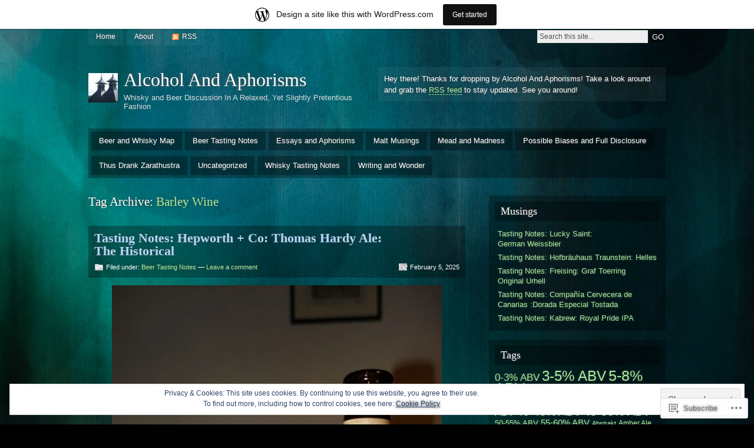

--- FILE ---
content_type: text/html; charset=UTF-8
request_url: https://alcoholandaphorisms.wordpress.com/tag/barley-wine/
body_size: 43866
content:
<!DOCTYPE html PUBLIC "-//W3C//DTD XHTML 1.0 Strict//EN" "http://www.w3.org/TR/xhtml1/DTD/xhtml1-strict.dtd">
<html xmlns="http://www.w3.org/1999/xhtml" lang="en">

<head profile="http://gmpg.org/xfn/11">
<meta http-equiv="Content-Type" content="text/html; charset=UTF-8" />
<title>Barley Wine | Alcohol And Aphorisms</title>
<link rel="pingback" href="https://alcoholandaphorisms.wordpress.com/xmlrpc.php" />

<!--[if lt IE 7]>
<link href="https://s0.wp.com/wp-content/themes/pub/motion/ie6.css?m=1265232666i" rel="stylesheet" type="text/css" media="screen" />
<script type="text/javascript">var clear="https://s0.wp.com/wp-content/themes/pub/motion/images/clear.gif?m=1265232666i"; //path to clear.gif</script>
<script type="text/javascript" src="https://s0.wp.com/wp-content/themes/pub/motion/js/unitpngfix.js?m=1315596887i"></script>
<![endif]-->

<meta name='robots' content='max-image-preview:large' />
<link rel='dns-prefetch' href='//s0.wp.com' />
<link rel='dns-prefetch' href='//af.pubmine.com' />
<link rel="alternate" type="application/rss+xml" title="Alcohol And Aphorisms &raquo; Feed" href="https://alcoholandaphorisms.wordpress.com/feed/" />
<link rel="alternate" type="application/rss+xml" title="Alcohol And Aphorisms &raquo; Comments Feed" href="https://alcoholandaphorisms.wordpress.com/comments/feed/" />
<link rel="alternate" type="application/rss+xml" title="Alcohol And Aphorisms &raquo; Barley Wine Tag Feed" href="https://alcoholandaphorisms.wordpress.com/tag/barley-wine/feed/" />
	<script type="text/javascript">
		/* <![CDATA[ */
		function addLoadEvent(func) {
			var oldonload = window.onload;
			if (typeof window.onload != 'function') {
				window.onload = func;
			} else {
				window.onload = function () {
					oldonload();
					func();
				}
			}
		}
		/* ]]> */
	</script>
	<link crossorigin='anonymous' rel='stylesheet' id='all-css-0-1' href='/_static/??-eJx9jt0KwjAMRl/IGocy8UJ8lq6LNVv6w5Iy9vZWZYIoXn7J+U4CczYuRcWoEIrJXDxFgZl6jyqApW7TSGjYzqAYMltFAdGFcetENvBbwDRWbEDN1o3mmb7wjpN/F4KdRlSK3nR2gop+Tv7dWq+8MkiJEFJfuD5A8UqRFI24KTGvefmnWxnQG4bqyKWrPqUUH61LODfHtmkPu1O7H+7Ph3fX&cssminify=yes' type='text/css' media='all' />
<style id='wp-emoji-styles-inline-css'>

	img.wp-smiley, img.emoji {
		display: inline !important;
		border: none !important;
		box-shadow: none !important;
		height: 1em !important;
		width: 1em !important;
		margin: 0 0.07em !important;
		vertical-align: -0.1em !important;
		background: none !important;
		padding: 0 !important;
	}
/*# sourceURL=wp-emoji-styles-inline-css */
</style>
<link crossorigin='anonymous' rel='stylesheet' id='all-css-2-1' href='/wp-content/plugins/gutenberg-core/v22.2.0/build/styles/block-library/style.css?m=1764855221i&cssminify=yes' type='text/css' media='all' />
<style id='wp-block-library-inline-css'>
.has-text-align-justify {
	text-align:justify;
}
.has-text-align-justify{text-align:justify;}

/*# sourceURL=wp-block-library-inline-css */
</style><style id='wp-block-paragraph-inline-css'>
.is-small-text{font-size:.875em}.is-regular-text{font-size:1em}.is-large-text{font-size:2.25em}.is-larger-text{font-size:3em}.has-drop-cap:not(:focus):first-letter{float:left;font-size:8.4em;font-style:normal;font-weight:100;line-height:.68;margin:.05em .1em 0 0;text-transform:uppercase}body.rtl .has-drop-cap:not(:focus):first-letter{float:none;margin-left:.1em}p.has-drop-cap.has-background{overflow:hidden}:root :where(p.has-background){padding:1.25em 2.375em}:where(p.has-text-color:not(.has-link-color)) a{color:inherit}p.has-text-align-left[style*="writing-mode:vertical-lr"],p.has-text-align-right[style*="writing-mode:vertical-rl"]{rotate:180deg}
/*# sourceURL=/wp-content/plugins/gutenberg-core/v22.2.0/build/styles/block-library/paragraph/style.css */
</style>
<style id='wp-block-image-inline-css'>
.wp-block-image>a,.wp-block-image>figure>a{display:inline-block}.wp-block-image img{box-sizing:border-box;height:auto;max-width:100%;vertical-align:bottom}@media not (prefers-reduced-motion){.wp-block-image img.hide{visibility:hidden}.wp-block-image img.show{animation:show-content-image .4s}}.wp-block-image[style*=border-radius] img,.wp-block-image[style*=border-radius]>a{border-radius:inherit}.wp-block-image.has-custom-border img{box-sizing:border-box}.wp-block-image.aligncenter{text-align:center}.wp-block-image.alignfull>a,.wp-block-image.alignwide>a{width:100%}.wp-block-image.alignfull img,.wp-block-image.alignwide img{height:auto;width:100%}.wp-block-image .aligncenter,.wp-block-image .alignleft,.wp-block-image .alignright,.wp-block-image.aligncenter,.wp-block-image.alignleft,.wp-block-image.alignright{display:table}.wp-block-image .aligncenter>figcaption,.wp-block-image .alignleft>figcaption,.wp-block-image .alignright>figcaption,.wp-block-image.aligncenter>figcaption,.wp-block-image.alignleft>figcaption,.wp-block-image.alignright>figcaption{caption-side:bottom;display:table-caption}.wp-block-image .alignleft{float:left;margin:.5em 1em .5em 0}.wp-block-image .alignright{float:right;margin:.5em 0 .5em 1em}.wp-block-image .aligncenter{margin-left:auto;margin-right:auto}.wp-block-image :where(figcaption){margin-bottom:1em;margin-top:.5em}.wp-block-image.is-style-circle-mask img{border-radius:9999px}@supports ((-webkit-mask-image:none) or (mask-image:none)) or (-webkit-mask-image:none){.wp-block-image.is-style-circle-mask img{border-radius:0;-webkit-mask-image:url('data:image/svg+xml;utf8,<svg viewBox="0 0 100 100" xmlns="http://www.w3.org/2000/svg"><circle cx="50" cy="50" r="50"/></svg>');mask-image:url('data:image/svg+xml;utf8,<svg viewBox="0 0 100 100" xmlns="http://www.w3.org/2000/svg"><circle cx="50" cy="50" r="50"/></svg>');mask-mode:alpha;-webkit-mask-position:center;mask-position:center;-webkit-mask-repeat:no-repeat;mask-repeat:no-repeat;-webkit-mask-size:contain;mask-size:contain}}:root :where(.wp-block-image.is-style-rounded img,.wp-block-image .is-style-rounded img){border-radius:9999px}.wp-block-image figure{margin:0}.wp-lightbox-container{display:flex;flex-direction:column;position:relative}.wp-lightbox-container img{cursor:zoom-in}.wp-lightbox-container img:hover+button{opacity:1}.wp-lightbox-container button{align-items:center;backdrop-filter:blur(16px) saturate(180%);background-color:#5a5a5a40;border:none;border-radius:4px;cursor:zoom-in;display:flex;height:20px;justify-content:center;opacity:0;padding:0;position:absolute;right:16px;text-align:center;top:16px;width:20px;z-index:100}@media not (prefers-reduced-motion){.wp-lightbox-container button{transition:opacity .2s ease}}.wp-lightbox-container button:focus-visible{outline:3px auto #5a5a5a40;outline:3px auto -webkit-focus-ring-color;outline-offset:3px}.wp-lightbox-container button:hover{cursor:pointer;opacity:1}.wp-lightbox-container button:focus{opacity:1}.wp-lightbox-container button:focus,.wp-lightbox-container button:hover,.wp-lightbox-container button:not(:hover):not(:active):not(.has-background){background-color:#5a5a5a40;border:none}.wp-lightbox-overlay{box-sizing:border-box;cursor:zoom-out;height:100vh;left:0;overflow:hidden;position:fixed;top:0;visibility:hidden;width:100%;z-index:100000}.wp-lightbox-overlay .close-button{align-items:center;cursor:pointer;display:flex;justify-content:center;min-height:40px;min-width:40px;padding:0;position:absolute;right:calc(env(safe-area-inset-right) + 16px);top:calc(env(safe-area-inset-top) + 16px);z-index:5000000}.wp-lightbox-overlay .close-button:focus,.wp-lightbox-overlay .close-button:hover,.wp-lightbox-overlay .close-button:not(:hover):not(:active):not(.has-background){background:none;border:none}.wp-lightbox-overlay .lightbox-image-container{height:var(--wp--lightbox-container-height);left:50%;overflow:hidden;position:absolute;top:50%;transform:translate(-50%,-50%);transform-origin:top left;width:var(--wp--lightbox-container-width);z-index:9999999999}.wp-lightbox-overlay .wp-block-image{align-items:center;box-sizing:border-box;display:flex;height:100%;justify-content:center;margin:0;position:relative;transform-origin:0 0;width:100%;z-index:3000000}.wp-lightbox-overlay .wp-block-image img{height:var(--wp--lightbox-image-height);min-height:var(--wp--lightbox-image-height);min-width:var(--wp--lightbox-image-width);width:var(--wp--lightbox-image-width)}.wp-lightbox-overlay .wp-block-image figcaption{display:none}.wp-lightbox-overlay button{background:none;border:none}.wp-lightbox-overlay .scrim{background-color:#fff;height:100%;opacity:.9;position:absolute;width:100%;z-index:2000000}.wp-lightbox-overlay.active{visibility:visible}@media not (prefers-reduced-motion){.wp-lightbox-overlay.active{animation:turn-on-visibility .25s both}.wp-lightbox-overlay.active img{animation:turn-on-visibility .35s both}.wp-lightbox-overlay.show-closing-animation:not(.active){animation:turn-off-visibility .35s both}.wp-lightbox-overlay.show-closing-animation:not(.active) img{animation:turn-off-visibility .25s both}.wp-lightbox-overlay.zoom.active{animation:none;opacity:1;visibility:visible}.wp-lightbox-overlay.zoom.active .lightbox-image-container{animation:lightbox-zoom-in .4s}.wp-lightbox-overlay.zoom.active .lightbox-image-container img{animation:none}.wp-lightbox-overlay.zoom.active .scrim{animation:turn-on-visibility .4s forwards}.wp-lightbox-overlay.zoom.show-closing-animation:not(.active){animation:none}.wp-lightbox-overlay.zoom.show-closing-animation:not(.active) .lightbox-image-container{animation:lightbox-zoom-out .4s}.wp-lightbox-overlay.zoom.show-closing-animation:not(.active) .lightbox-image-container img{animation:none}.wp-lightbox-overlay.zoom.show-closing-animation:not(.active) .scrim{animation:turn-off-visibility .4s forwards}}@keyframes show-content-image{0%{visibility:hidden}99%{visibility:hidden}to{visibility:visible}}@keyframes turn-on-visibility{0%{opacity:0}to{opacity:1}}@keyframes turn-off-visibility{0%{opacity:1;visibility:visible}99%{opacity:0;visibility:visible}to{opacity:0;visibility:hidden}}@keyframes lightbox-zoom-in{0%{transform:translate(calc((-100vw + var(--wp--lightbox-scrollbar-width))/2 + var(--wp--lightbox-initial-left-position)),calc(-50vh + var(--wp--lightbox-initial-top-position))) scale(var(--wp--lightbox-scale))}to{transform:translate(-50%,-50%) scale(1)}}@keyframes lightbox-zoom-out{0%{transform:translate(-50%,-50%) scale(1);visibility:visible}99%{visibility:visible}to{transform:translate(calc((-100vw + var(--wp--lightbox-scrollbar-width))/2 + var(--wp--lightbox-initial-left-position)),calc(-50vh + var(--wp--lightbox-initial-top-position))) scale(var(--wp--lightbox-scale));visibility:hidden}}
/*# sourceURL=/wp-content/plugins/gutenberg-core/v22.2.0/build/styles/block-library/image/style.css */
</style>
<style id='global-styles-inline-css'>
:root{--wp--preset--aspect-ratio--square: 1;--wp--preset--aspect-ratio--4-3: 4/3;--wp--preset--aspect-ratio--3-4: 3/4;--wp--preset--aspect-ratio--3-2: 3/2;--wp--preset--aspect-ratio--2-3: 2/3;--wp--preset--aspect-ratio--16-9: 16/9;--wp--preset--aspect-ratio--9-16: 9/16;--wp--preset--color--black: #000000;--wp--preset--color--cyan-bluish-gray: #abb8c3;--wp--preset--color--white: #ffffff;--wp--preset--color--pale-pink: #f78da7;--wp--preset--color--vivid-red: #cf2e2e;--wp--preset--color--luminous-vivid-orange: #ff6900;--wp--preset--color--luminous-vivid-amber: #fcb900;--wp--preset--color--light-green-cyan: #7bdcb5;--wp--preset--color--vivid-green-cyan: #00d084;--wp--preset--color--pale-cyan-blue: #8ed1fc;--wp--preset--color--vivid-cyan-blue: #0693e3;--wp--preset--color--vivid-purple: #9b51e0;--wp--preset--gradient--vivid-cyan-blue-to-vivid-purple: linear-gradient(135deg,rgb(6,147,227) 0%,rgb(155,81,224) 100%);--wp--preset--gradient--light-green-cyan-to-vivid-green-cyan: linear-gradient(135deg,rgb(122,220,180) 0%,rgb(0,208,130) 100%);--wp--preset--gradient--luminous-vivid-amber-to-luminous-vivid-orange: linear-gradient(135deg,rgb(252,185,0) 0%,rgb(255,105,0) 100%);--wp--preset--gradient--luminous-vivid-orange-to-vivid-red: linear-gradient(135deg,rgb(255,105,0) 0%,rgb(207,46,46) 100%);--wp--preset--gradient--very-light-gray-to-cyan-bluish-gray: linear-gradient(135deg,rgb(238,238,238) 0%,rgb(169,184,195) 100%);--wp--preset--gradient--cool-to-warm-spectrum: linear-gradient(135deg,rgb(74,234,220) 0%,rgb(151,120,209) 20%,rgb(207,42,186) 40%,rgb(238,44,130) 60%,rgb(251,105,98) 80%,rgb(254,248,76) 100%);--wp--preset--gradient--blush-light-purple: linear-gradient(135deg,rgb(255,206,236) 0%,rgb(152,150,240) 100%);--wp--preset--gradient--blush-bordeaux: linear-gradient(135deg,rgb(254,205,165) 0%,rgb(254,45,45) 50%,rgb(107,0,62) 100%);--wp--preset--gradient--luminous-dusk: linear-gradient(135deg,rgb(255,203,112) 0%,rgb(199,81,192) 50%,rgb(65,88,208) 100%);--wp--preset--gradient--pale-ocean: linear-gradient(135deg,rgb(255,245,203) 0%,rgb(182,227,212) 50%,rgb(51,167,181) 100%);--wp--preset--gradient--electric-grass: linear-gradient(135deg,rgb(202,248,128) 0%,rgb(113,206,126) 100%);--wp--preset--gradient--midnight: linear-gradient(135deg,rgb(2,3,129) 0%,rgb(40,116,252) 100%);--wp--preset--font-size--small: 13px;--wp--preset--font-size--medium: 20px;--wp--preset--font-size--large: 36px;--wp--preset--font-size--x-large: 42px;--wp--preset--font-family--albert-sans: 'Albert Sans', sans-serif;--wp--preset--font-family--alegreya: Alegreya, serif;--wp--preset--font-family--arvo: Arvo, serif;--wp--preset--font-family--bodoni-moda: 'Bodoni Moda', serif;--wp--preset--font-family--bricolage-grotesque: 'Bricolage Grotesque', sans-serif;--wp--preset--font-family--cabin: Cabin, sans-serif;--wp--preset--font-family--chivo: Chivo, sans-serif;--wp--preset--font-family--commissioner: Commissioner, sans-serif;--wp--preset--font-family--cormorant: Cormorant, serif;--wp--preset--font-family--courier-prime: 'Courier Prime', monospace;--wp--preset--font-family--crimson-pro: 'Crimson Pro', serif;--wp--preset--font-family--dm-mono: 'DM Mono', monospace;--wp--preset--font-family--dm-sans: 'DM Sans', sans-serif;--wp--preset--font-family--dm-serif-display: 'DM Serif Display', serif;--wp--preset--font-family--domine: Domine, serif;--wp--preset--font-family--eb-garamond: 'EB Garamond', serif;--wp--preset--font-family--epilogue: Epilogue, sans-serif;--wp--preset--font-family--fahkwang: Fahkwang, sans-serif;--wp--preset--font-family--figtree: Figtree, sans-serif;--wp--preset--font-family--fira-sans: 'Fira Sans', sans-serif;--wp--preset--font-family--fjalla-one: 'Fjalla One', sans-serif;--wp--preset--font-family--fraunces: Fraunces, serif;--wp--preset--font-family--gabarito: Gabarito, system-ui;--wp--preset--font-family--ibm-plex-mono: 'IBM Plex Mono', monospace;--wp--preset--font-family--ibm-plex-sans: 'IBM Plex Sans', sans-serif;--wp--preset--font-family--ibarra-real-nova: 'Ibarra Real Nova', serif;--wp--preset--font-family--instrument-serif: 'Instrument Serif', serif;--wp--preset--font-family--inter: Inter, sans-serif;--wp--preset--font-family--josefin-sans: 'Josefin Sans', sans-serif;--wp--preset--font-family--jost: Jost, sans-serif;--wp--preset--font-family--libre-baskerville: 'Libre Baskerville', serif;--wp--preset--font-family--libre-franklin: 'Libre Franklin', sans-serif;--wp--preset--font-family--literata: Literata, serif;--wp--preset--font-family--lora: Lora, serif;--wp--preset--font-family--merriweather: Merriweather, serif;--wp--preset--font-family--montserrat: Montserrat, sans-serif;--wp--preset--font-family--newsreader: Newsreader, serif;--wp--preset--font-family--noto-sans-mono: 'Noto Sans Mono', sans-serif;--wp--preset--font-family--nunito: Nunito, sans-serif;--wp--preset--font-family--open-sans: 'Open Sans', sans-serif;--wp--preset--font-family--overpass: Overpass, sans-serif;--wp--preset--font-family--pt-serif: 'PT Serif', serif;--wp--preset--font-family--petrona: Petrona, serif;--wp--preset--font-family--piazzolla: Piazzolla, serif;--wp--preset--font-family--playfair-display: 'Playfair Display', serif;--wp--preset--font-family--plus-jakarta-sans: 'Plus Jakarta Sans', sans-serif;--wp--preset--font-family--poppins: Poppins, sans-serif;--wp--preset--font-family--raleway: Raleway, sans-serif;--wp--preset--font-family--roboto: Roboto, sans-serif;--wp--preset--font-family--roboto-slab: 'Roboto Slab', serif;--wp--preset--font-family--rubik: Rubik, sans-serif;--wp--preset--font-family--rufina: Rufina, serif;--wp--preset--font-family--sora: Sora, sans-serif;--wp--preset--font-family--source-sans-3: 'Source Sans 3', sans-serif;--wp--preset--font-family--source-serif-4: 'Source Serif 4', serif;--wp--preset--font-family--space-mono: 'Space Mono', monospace;--wp--preset--font-family--syne: Syne, sans-serif;--wp--preset--font-family--texturina: Texturina, serif;--wp--preset--font-family--urbanist: Urbanist, sans-serif;--wp--preset--font-family--work-sans: 'Work Sans', sans-serif;--wp--preset--spacing--20: 0.44rem;--wp--preset--spacing--30: 0.67rem;--wp--preset--spacing--40: 1rem;--wp--preset--spacing--50: 1.5rem;--wp--preset--spacing--60: 2.25rem;--wp--preset--spacing--70: 3.38rem;--wp--preset--spacing--80: 5.06rem;--wp--preset--shadow--natural: 6px 6px 9px rgba(0, 0, 0, 0.2);--wp--preset--shadow--deep: 12px 12px 50px rgba(0, 0, 0, 0.4);--wp--preset--shadow--sharp: 6px 6px 0px rgba(0, 0, 0, 0.2);--wp--preset--shadow--outlined: 6px 6px 0px -3px rgb(255, 255, 255), 6px 6px rgb(0, 0, 0);--wp--preset--shadow--crisp: 6px 6px 0px rgb(0, 0, 0);}:where(.is-layout-flex){gap: 0.5em;}:where(.is-layout-grid){gap: 0.5em;}body .is-layout-flex{display: flex;}.is-layout-flex{flex-wrap: wrap;align-items: center;}.is-layout-flex > :is(*, div){margin: 0;}body .is-layout-grid{display: grid;}.is-layout-grid > :is(*, div){margin: 0;}:where(.wp-block-columns.is-layout-flex){gap: 2em;}:where(.wp-block-columns.is-layout-grid){gap: 2em;}:where(.wp-block-post-template.is-layout-flex){gap: 1.25em;}:where(.wp-block-post-template.is-layout-grid){gap: 1.25em;}.has-black-color{color: var(--wp--preset--color--black) !important;}.has-cyan-bluish-gray-color{color: var(--wp--preset--color--cyan-bluish-gray) !important;}.has-white-color{color: var(--wp--preset--color--white) !important;}.has-pale-pink-color{color: var(--wp--preset--color--pale-pink) !important;}.has-vivid-red-color{color: var(--wp--preset--color--vivid-red) !important;}.has-luminous-vivid-orange-color{color: var(--wp--preset--color--luminous-vivid-orange) !important;}.has-luminous-vivid-amber-color{color: var(--wp--preset--color--luminous-vivid-amber) !important;}.has-light-green-cyan-color{color: var(--wp--preset--color--light-green-cyan) !important;}.has-vivid-green-cyan-color{color: var(--wp--preset--color--vivid-green-cyan) !important;}.has-pale-cyan-blue-color{color: var(--wp--preset--color--pale-cyan-blue) !important;}.has-vivid-cyan-blue-color{color: var(--wp--preset--color--vivid-cyan-blue) !important;}.has-vivid-purple-color{color: var(--wp--preset--color--vivid-purple) !important;}.has-black-background-color{background-color: var(--wp--preset--color--black) !important;}.has-cyan-bluish-gray-background-color{background-color: var(--wp--preset--color--cyan-bluish-gray) !important;}.has-white-background-color{background-color: var(--wp--preset--color--white) !important;}.has-pale-pink-background-color{background-color: var(--wp--preset--color--pale-pink) !important;}.has-vivid-red-background-color{background-color: var(--wp--preset--color--vivid-red) !important;}.has-luminous-vivid-orange-background-color{background-color: var(--wp--preset--color--luminous-vivid-orange) !important;}.has-luminous-vivid-amber-background-color{background-color: var(--wp--preset--color--luminous-vivid-amber) !important;}.has-light-green-cyan-background-color{background-color: var(--wp--preset--color--light-green-cyan) !important;}.has-vivid-green-cyan-background-color{background-color: var(--wp--preset--color--vivid-green-cyan) !important;}.has-pale-cyan-blue-background-color{background-color: var(--wp--preset--color--pale-cyan-blue) !important;}.has-vivid-cyan-blue-background-color{background-color: var(--wp--preset--color--vivid-cyan-blue) !important;}.has-vivid-purple-background-color{background-color: var(--wp--preset--color--vivid-purple) !important;}.has-black-border-color{border-color: var(--wp--preset--color--black) !important;}.has-cyan-bluish-gray-border-color{border-color: var(--wp--preset--color--cyan-bluish-gray) !important;}.has-white-border-color{border-color: var(--wp--preset--color--white) !important;}.has-pale-pink-border-color{border-color: var(--wp--preset--color--pale-pink) !important;}.has-vivid-red-border-color{border-color: var(--wp--preset--color--vivid-red) !important;}.has-luminous-vivid-orange-border-color{border-color: var(--wp--preset--color--luminous-vivid-orange) !important;}.has-luminous-vivid-amber-border-color{border-color: var(--wp--preset--color--luminous-vivid-amber) !important;}.has-light-green-cyan-border-color{border-color: var(--wp--preset--color--light-green-cyan) !important;}.has-vivid-green-cyan-border-color{border-color: var(--wp--preset--color--vivid-green-cyan) !important;}.has-pale-cyan-blue-border-color{border-color: var(--wp--preset--color--pale-cyan-blue) !important;}.has-vivid-cyan-blue-border-color{border-color: var(--wp--preset--color--vivid-cyan-blue) !important;}.has-vivid-purple-border-color{border-color: var(--wp--preset--color--vivid-purple) !important;}.has-vivid-cyan-blue-to-vivid-purple-gradient-background{background: var(--wp--preset--gradient--vivid-cyan-blue-to-vivid-purple) !important;}.has-light-green-cyan-to-vivid-green-cyan-gradient-background{background: var(--wp--preset--gradient--light-green-cyan-to-vivid-green-cyan) !important;}.has-luminous-vivid-amber-to-luminous-vivid-orange-gradient-background{background: var(--wp--preset--gradient--luminous-vivid-amber-to-luminous-vivid-orange) !important;}.has-luminous-vivid-orange-to-vivid-red-gradient-background{background: var(--wp--preset--gradient--luminous-vivid-orange-to-vivid-red) !important;}.has-very-light-gray-to-cyan-bluish-gray-gradient-background{background: var(--wp--preset--gradient--very-light-gray-to-cyan-bluish-gray) !important;}.has-cool-to-warm-spectrum-gradient-background{background: var(--wp--preset--gradient--cool-to-warm-spectrum) !important;}.has-blush-light-purple-gradient-background{background: var(--wp--preset--gradient--blush-light-purple) !important;}.has-blush-bordeaux-gradient-background{background: var(--wp--preset--gradient--blush-bordeaux) !important;}.has-luminous-dusk-gradient-background{background: var(--wp--preset--gradient--luminous-dusk) !important;}.has-pale-ocean-gradient-background{background: var(--wp--preset--gradient--pale-ocean) !important;}.has-electric-grass-gradient-background{background: var(--wp--preset--gradient--electric-grass) !important;}.has-midnight-gradient-background{background: var(--wp--preset--gradient--midnight) !important;}.has-small-font-size{font-size: var(--wp--preset--font-size--small) !important;}.has-medium-font-size{font-size: var(--wp--preset--font-size--medium) !important;}.has-large-font-size{font-size: var(--wp--preset--font-size--large) !important;}.has-x-large-font-size{font-size: var(--wp--preset--font-size--x-large) !important;}.has-albert-sans-font-family{font-family: var(--wp--preset--font-family--albert-sans) !important;}.has-alegreya-font-family{font-family: var(--wp--preset--font-family--alegreya) !important;}.has-arvo-font-family{font-family: var(--wp--preset--font-family--arvo) !important;}.has-bodoni-moda-font-family{font-family: var(--wp--preset--font-family--bodoni-moda) !important;}.has-bricolage-grotesque-font-family{font-family: var(--wp--preset--font-family--bricolage-grotesque) !important;}.has-cabin-font-family{font-family: var(--wp--preset--font-family--cabin) !important;}.has-chivo-font-family{font-family: var(--wp--preset--font-family--chivo) !important;}.has-commissioner-font-family{font-family: var(--wp--preset--font-family--commissioner) !important;}.has-cormorant-font-family{font-family: var(--wp--preset--font-family--cormorant) !important;}.has-courier-prime-font-family{font-family: var(--wp--preset--font-family--courier-prime) !important;}.has-crimson-pro-font-family{font-family: var(--wp--preset--font-family--crimson-pro) !important;}.has-dm-mono-font-family{font-family: var(--wp--preset--font-family--dm-mono) !important;}.has-dm-sans-font-family{font-family: var(--wp--preset--font-family--dm-sans) !important;}.has-dm-serif-display-font-family{font-family: var(--wp--preset--font-family--dm-serif-display) !important;}.has-domine-font-family{font-family: var(--wp--preset--font-family--domine) !important;}.has-eb-garamond-font-family{font-family: var(--wp--preset--font-family--eb-garamond) !important;}.has-epilogue-font-family{font-family: var(--wp--preset--font-family--epilogue) !important;}.has-fahkwang-font-family{font-family: var(--wp--preset--font-family--fahkwang) !important;}.has-figtree-font-family{font-family: var(--wp--preset--font-family--figtree) !important;}.has-fira-sans-font-family{font-family: var(--wp--preset--font-family--fira-sans) !important;}.has-fjalla-one-font-family{font-family: var(--wp--preset--font-family--fjalla-one) !important;}.has-fraunces-font-family{font-family: var(--wp--preset--font-family--fraunces) !important;}.has-gabarito-font-family{font-family: var(--wp--preset--font-family--gabarito) !important;}.has-ibm-plex-mono-font-family{font-family: var(--wp--preset--font-family--ibm-plex-mono) !important;}.has-ibm-plex-sans-font-family{font-family: var(--wp--preset--font-family--ibm-plex-sans) !important;}.has-ibarra-real-nova-font-family{font-family: var(--wp--preset--font-family--ibarra-real-nova) !important;}.has-instrument-serif-font-family{font-family: var(--wp--preset--font-family--instrument-serif) !important;}.has-inter-font-family{font-family: var(--wp--preset--font-family--inter) !important;}.has-josefin-sans-font-family{font-family: var(--wp--preset--font-family--josefin-sans) !important;}.has-jost-font-family{font-family: var(--wp--preset--font-family--jost) !important;}.has-libre-baskerville-font-family{font-family: var(--wp--preset--font-family--libre-baskerville) !important;}.has-libre-franklin-font-family{font-family: var(--wp--preset--font-family--libre-franklin) !important;}.has-literata-font-family{font-family: var(--wp--preset--font-family--literata) !important;}.has-lora-font-family{font-family: var(--wp--preset--font-family--lora) !important;}.has-merriweather-font-family{font-family: var(--wp--preset--font-family--merriweather) !important;}.has-montserrat-font-family{font-family: var(--wp--preset--font-family--montserrat) !important;}.has-newsreader-font-family{font-family: var(--wp--preset--font-family--newsreader) !important;}.has-noto-sans-mono-font-family{font-family: var(--wp--preset--font-family--noto-sans-mono) !important;}.has-nunito-font-family{font-family: var(--wp--preset--font-family--nunito) !important;}.has-open-sans-font-family{font-family: var(--wp--preset--font-family--open-sans) !important;}.has-overpass-font-family{font-family: var(--wp--preset--font-family--overpass) !important;}.has-pt-serif-font-family{font-family: var(--wp--preset--font-family--pt-serif) !important;}.has-petrona-font-family{font-family: var(--wp--preset--font-family--petrona) !important;}.has-piazzolla-font-family{font-family: var(--wp--preset--font-family--piazzolla) !important;}.has-playfair-display-font-family{font-family: var(--wp--preset--font-family--playfair-display) !important;}.has-plus-jakarta-sans-font-family{font-family: var(--wp--preset--font-family--plus-jakarta-sans) !important;}.has-poppins-font-family{font-family: var(--wp--preset--font-family--poppins) !important;}.has-raleway-font-family{font-family: var(--wp--preset--font-family--raleway) !important;}.has-roboto-font-family{font-family: var(--wp--preset--font-family--roboto) !important;}.has-roboto-slab-font-family{font-family: var(--wp--preset--font-family--roboto-slab) !important;}.has-rubik-font-family{font-family: var(--wp--preset--font-family--rubik) !important;}.has-rufina-font-family{font-family: var(--wp--preset--font-family--rufina) !important;}.has-sora-font-family{font-family: var(--wp--preset--font-family--sora) !important;}.has-source-sans-3-font-family{font-family: var(--wp--preset--font-family--source-sans-3) !important;}.has-source-serif-4-font-family{font-family: var(--wp--preset--font-family--source-serif-4) !important;}.has-space-mono-font-family{font-family: var(--wp--preset--font-family--space-mono) !important;}.has-syne-font-family{font-family: var(--wp--preset--font-family--syne) !important;}.has-texturina-font-family{font-family: var(--wp--preset--font-family--texturina) !important;}.has-urbanist-font-family{font-family: var(--wp--preset--font-family--urbanist) !important;}.has-work-sans-font-family{font-family: var(--wp--preset--font-family--work-sans) !important;}
/*# sourceURL=global-styles-inline-css */
</style>

<style id='classic-theme-styles-inline-css'>
/*! This file is auto-generated */
.wp-block-button__link{color:#fff;background-color:#32373c;border-radius:9999px;box-shadow:none;text-decoration:none;padding:calc(.667em + 2px) calc(1.333em + 2px);font-size:1.125em}.wp-block-file__button{background:#32373c;color:#fff;text-decoration:none}
/*# sourceURL=/wp-includes/css/classic-themes.min.css */
</style>
<link crossorigin='anonymous' rel='stylesheet' id='all-css-4-1' href='/_static/??-eJyFj9EOgjAMRX/I0iBE8cH4LTDqnK5sWYfEv7dooiQm+NL0NvfctjhFMGHINGSMfrRuEDSh88HcBLdF2RQliOPoCRLdixp7J/njAMkPT4UR2eAiiEf4ZiXSOcc2zw6m3rXkidW2hk1RGei6mEgEtLIbGfJFQfnh3mOMY4ccsgsD/j0rkT5gtbWoroVcgywF0Lfb14qlgLNvXZrREx/LfV3uDlVVNdcn3y2BXg==&cssminify=yes' type='text/css' media='all' />
<link crossorigin='anonymous' rel='stylesheet' id='print-css-5-1' href='/wp-content/mu-plugins/global-print/global-print.css?m=1465851035i&cssminify=yes' type='text/css' media='print' />
<style id='jetpack-global-styles-frontend-style-inline-css'>
:root { --font-headings: unset; --font-base: unset; --font-headings-default: -apple-system,BlinkMacSystemFont,"Segoe UI",Roboto,Oxygen-Sans,Ubuntu,Cantarell,"Helvetica Neue",sans-serif; --font-base-default: -apple-system,BlinkMacSystemFont,"Segoe UI",Roboto,Oxygen-Sans,Ubuntu,Cantarell,"Helvetica Neue",sans-serif;}
/*# sourceURL=jetpack-global-styles-frontend-style-inline-css */
</style>
<link crossorigin='anonymous' rel='stylesheet' id='all-css-8-1' href='/_static/??-eJyNjcsKAjEMRX/IGtQZBxfip0hMS9sxTYppGfx7H7gRN+7ugcs5sFRHKi1Ig9Jd5R6zGMyhVaTrh8G6QFHfORhYwlvw6P39PbPENZmt4G/ROQuBKWVkxxrVvuBH1lIoz2waILJekF+HUzlupnG3nQ77YZwfuRJIaQ==&cssminify=yes' type='text/css' media='all' />
<script type="text/javascript" id="wpcom-actionbar-placeholder-js-extra">
/* <![CDATA[ */
var actionbardata = {"siteID":"15051953","postID":"0","siteURL":"https://alcoholandaphorisms.wordpress.com","xhrURL":"https://alcoholandaphorisms.wordpress.com/wp-admin/admin-ajax.php","nonce":"ea2019d99d","isLoggedIn":"","statusMessage":"","subsEmailDefault":"instantly","proxyScriptUrl":"https://s0.wp.com/wp-content/js/wpcom-proxy-request.js?m=1513050504i&amp;ver=20211021","i18n":{"followedText":"New posts from this site will now appear in your \u003Ca href=\"https://wordpress.com/reader\"\u003EReader\u003C/a\u003E","foldBar":"Collapse this bar","unfoldBar":"Expand this bar","shortLinkCopied":"Shortlink copied to clipboard."}};
//# sourceURL=wpcom-actionbar-placeholder-js-extra
/* ]]> */
</script>
<script type="text/javascript" id="jetpack-mu-wpcom-settings-js-before">
/* <![CDATA[ */
var JETPACK_MU_WPCOM_SETTINGS = {"assetsUrl":"https://s0.wp.com/wp-content/mu-plugins/jetpack-mu-wpcom-plugin/sun/jetpack_vendor/automattic/jetpack-mu-wpcom/src/build/"};
//# sourceURL=jetpack-mu-wpcom-settings-js-before
/* ]]> */
</script>
<script crossorigin='anonymous' type='text/javascript'  src='/_static/??/wp-content/js/rlt-proxy.js,/wp-content/themes/pub/motion/js/sfhover.js,/wp-content/blog-plugins/wordads-classes/js/cmp/v2/cmp-non-gdpr.js?m=1720530689j'></script>
<script type="text/javascript" id="rlt-proxy-js-after">
/* <![CDATA[ */
	rltInitialize( {"token":null,"iframeOrigins":["https:\/\/widgets.wp.com"]} );
//# sourceURL=rlt-proxy-js-after
/* ]]> */
</script>
<link rel="EditURI" type="application/rsd+xml" title="RSD" href="https://alcoholandaphorisms.wordpress.com/xmlrpc.php?rsd" />
<meta name="generator" content="WordPress.com" />

<!-- Jetpack Open Graph Tags -->
<meta property="og:type" content="website" />
<meta property="og:title" content="Barley Wine &#8211; Alcohol And Aphorisms" />
<meta property="og:url" content="https://alcoholandaphorisms.wordpress.com/tag/barley-wine/" />
<meta property="og:site_name" content="Alcohol And Aphorisms" />
<meta property="og:image" content="https://secure.gravatar.com/blavatar/aeeb87be48c5481b36dc93d80db7ac21de82096d97ef60ba871ab20a78acb321?s=200&#038;ts=1769082331" />
<meta property="og:image:width" content="200" />
<meta property="og:image:height" content="200" />
<meta property="og:image:alt" content="" />
<meta property="og:locale" content="en_US" />
<meta property="fb:app_id" content="249643311490" />

<!-- End Jetpack Open Graph Tags -->
<link rel="shortcut icon" type="image/x-icon" href="https://secure.gravatar.com/blavatar/aeeb87be48c5481b36dc93d80db7ac21de82096d97ef60ba871ab20a78acb321?s=32" sizes="16x16" />
<link rel="icon" type="image/x-icon" href="https://secure.gravatar.com/blavatar/aeeb87be48c5481b36dc93d80db7ac21de82096d97ef60ba871ab20a78acb321?s=32" sizes="16x16" />
<link rel="apple-touch-icon" href="https://secure.gravatar.com/blavatar/aeeb87be48c5481b36dc93d80db7ac21de82096d97ef60ba871ab20a78acb321?s=114" />
<link rel='openid.server' href='https://alcoholandaphorisms.wordpress.com/?openidserver=1' />
<link rel='openid.delegate' href='https://alcoholandaphorisms.wordpress.com/' />
<link rel="search" type="application/opensearchdescription+xml" href="https://alcoholandaphorisms.wordpress.com/osd.xml" title="Alcohol And Aphorisms" />
<link rel="search" type="application/opensearchdescription+xml" href="https://s1.wp.com/opensearch.xml" title="WordPress.com" />
		<style type="text/css">
			.recentcomments a {
				display: inline !important;
				padding: 0 !important;
				margin: 0 !important;
			}

			table.recentcommentsavatartop img.avatar, table.recentcommentsavatarend img.avatar {
				border: 0px;
				margin: 0;
			}

			table.recentcommentsavatartop a, table.recentcommentsavatarend a {
				border: 0px !important;
				background-color: transparent !important;
			}

			td.recentcommentsavatarend, td.recentcommentsavatartop {
				padding: 0px 0px 1px 0px;
				margin: 0px;
			}

			td.recentcommentstextend {
				border: none !important;
				padding: 0px 0px 2px 10px;
			}

			.rtl td.recentcommentstextend {
				padding: 0px 10px 2px 0px;
			}

			td.recentcommentstexttop {
				border: none;
				padding: 0px 0px 0px 10px;
			}

			.rtl td.recentcommentstexttop {
				padding: 0px 10px 0px 0px;
			}
		</style>
		<meta name="description" content="Posts about Barley Wine written by alcoholandaphorisms" />
<script type="text/javascript">
/* <![CDATA[ */
var wa_client = {}; wa_client.cmd = []; wa_client.config = { 'blog_id': 15051953, 'blog_language': 'en', 'is_wordads': false, 'hosting_type': 0, 'afp_account_id': null, 'afp_host_id': 5038568878849053, 'theme': 'pub/motion', '_': { 'title': 'Advertisement', 'privacy_settings': 'Privacy Settings' }, 'formats': [ 'belowpost', 'bottom_sticky', 'sidebar_sticky_right', 'sidebar', 'gutenberg_rectangle', 'gutenberg_leaderboard', 'gutenberg_mobile_leaderboard', 'gutenberg_skyscraper' ] };
/* ]]> */
</script>
		<script type="text/javascript">

			window.doNotSellCallback = function() {

				var linkElements = [
					'a[href="https://wordpress.com/?ref=footer_blog"]',
					'a[href="https://wordpress.com/?ref=footer_website"]',
					'a[href="https://wordpress.com/?ref=vertical_footer"]',
					'a[href^="https://wordpress.com/?ref=footer_segment_"]',
				].join(',');

				var dnsLink = document.createElement( 'a' );
				dnsLink.href = 'https://wordpress.com/advertising-program-optout/';
				dnsLink.classList.add( 'do-not-sell-link' );
				dnsLink.rel = 'nofollow';
				dnsLink.style.marginLeft = '0.5em';
				dnsLink.textContent = 'Do Not Sell or Share My Personal Information';

				var creditLinks = document.querySelectorAll( linkElements );

				if ( 0 === creditLinks.length ) {
					return false;
				}

				Array.prototype.forEach.call( creditLinks, function( el ) {
					el.insertAdjacentElement( 'afterend', dnsLink );
				});

				return true;
			};

		</script>
		<script type="text/javascript">
	window.google_analytics_uacct = "UA-52447-2";
</script>

<script type="text/javascript">
	var _gaq = _gaq || [];
	_gaq.push(['_setAccount', 'UA-52447-2']);
	_gaq.push(['_gat._anonymizeIp']);
	_gaq.push(['_setDomainName', 'wordpress.com']);
	_gaq.push(['_initData']);
	_gaq.push(['_trackPageview']);

	(function() {
		var ga = document.createElement('script'); ga.type = 'text/javascript'; ga.async = true;
		ga.src = ('https:' == document.location.protocol ? 'https://ssl' : 'http://www') + '.google-analytics.com/ga.js';
		(document.getElementsByTagName('head')[0] || document.getElementsByTagName('body')[0]).appendChild(ga);
	})();
</script>
<link crossorigin='anonymous' rel='stylesheet' id='all-css-0-3' href='/_static/??-eJydjEsKAjEQRC9kbPyMgwvxKBKTJvZM50O6Q/D2Iqi4EEF39YqqB70Yl5NiUojNFG6BkkAnH1AFbNNLriZU8u956UQW8Pk6oRbr5geDtAQnSg7OnN0sIJ0K1h8FMfvGKOBszU2QX5tn8adPidGbYJmxXr/R3X+Mh9U4bNbjfrcdphs8YHXU&cssminify=yes' type='text/css' media='all' />
</head>

<body class="archive tag tag-barley-wine tag-651635 wp-theme-pubmotion customizer-styles-applied jetpack-reblog-enabled has-marketing-bar has-marketing-bar-theme-motion">
<div id="wrapper">

<div id="top">
	<div id="topmenu">
			<ul>
		<li class="page_item"><a href="https://alcoholandaphorisms.wordpress.com/">Home</a></li>		<li class="page_item page-item-2"><a href="https://alcoholandaphorisms.wordpress.com/about/">About</a></li>
		<li><a class="rss" href="https://alcoholandaphorisms.wordpress.com/feed/">RSS</a></li>
	</ul>

	</div>

	<div id="search">
		<form method="get" id="searchform" action="https://alcoholandaphorisms.wordpress.com/">
			<p>
				<input type="text" value="Search this site..." onfocus="if (this.value == 'Search this site...' ) { this.value = ''; }" onblur="if (this.value == '' ) { this.value = 'Search this site...'; }" name="s" id="searchbox" />
				<input type="submit" class="submitbutton" value="GO" />
			</p>
		</form>
	</div>
</div><!-- /top -->

<div id="header">
	<div id="logo">
		<a href="https://alcoholandaphorisms.wordpress.com/"><img src="https://alcoholandaphorisms.wordpress.com/wp-content/uploads/2010/08/cropped-ananda2.jpg" alt="Alcohol And Aphorisms" /></a>
		<h1><a href="https://alcoholandaphorisms.wordpress.com/">Alcohol And Aphorisms</a></h1>
		<div id="desc">Whisky and Beer Discussion In A Relaxed, Yet Slightly Pretentious Fashion</div>
	</div><!-- /logo -->

		<div id="headerbanner">
		<p>Hey there! Thanks for dropping by Alcohol And Aphorisms! Take a look around and grab the <a href="https://alcoholandaphorisms.wordpress.com/feed/">RSS feed</a> to stay updated. See you around!</p>
	</div>
	</div><!-- /header -->

<div id="catnav">
	<ul id="nav">
			<li class="cat-item cat-item-227500016"><a href="https://alcoholandaphorisms.wordpress.com/category/beer-and-whisky-map/">Beer and Whisky Map</a>
</li>
	<li class="cat-item cat-item-23075829"><a href="https://alcoholandaphorisms.wordpress.com/category/beer-tasting-notes/">Beer Tasting Notes</a>
</li>
	<li class="cat-item cat-item-28255601"><a href="https://alcoholandaphorisms.wordpress.com/category/essays-and-aphorisms/">Essays and Aphorisms</a>
</li>
	<li class="cat-item cat-item-41265473"><a href="https://alcoholandaphorisms.wordpress.com/category/malt-musings/">Malt Musings</a>
</li>
	<li class="cat-item cat-item-40915512"><a href="https://alcoholandaphorisms.wordpress.com/category/mead-and-madness/">Mead and Madness</a>
</li>
	<li class="cat-item cat-item-422873977"><a href="https://alcoholandaphorisms.wordpress.com/category/possible-biases-and-full-disclosure/">Possible Biases and Full Disclosure</a>
</li>
	<li class="cat-item cat-item-72959486"><a href="https://alcoholandaphorisms.wordpress.com/category/thus-drank-zarathustra/">Thus Drank Zarathustra</a>
</li>
	<li class="cat-item cat-item-1"><a href="https://alcoholandaphorisms.wordpress.com/category/uncategorized/">Uncategorized</a>
</li>
	<li class="cat-item cat-item-16632116"><a href="https://alcoholandaphorisms.wordpress.com/category/whisky-tasting-notes/">Whisky Tasting Notes</a>
</li>
	<li class="cat-item cat-item-138067554"><a href="https://alcoholandaphorisms.wordpress.com/category/writing-and-wonder/">Writing and Wonder</a>
</li>
	</ul>
</div><!-- /catnav -->

<div id="main">

	<div id="content">

		
		
				<h2 id="contentdesc">Tag Archive: <span>Barley Wine</span></h2>
		<br/>

		
				<div class="post-14213 post type-post status-publish format-standard hentry category-beer-tasting-notes tag-10-13-abv tag-barley-wine tag-beer tag-england tag-hepworth tag-my-favourites" id="post-14213">
		
			<div class="posttop">
									<h2 class="posttitle"><a href="https://alcoholandaphorisms.wordpress.com/2025/02/05/tasting-notes-hepworth-co-thomas-hardy-ale-the-historical/" rel="bookmark">Tasting Notes: Hepworth + Co: Thomas Hardy Ale: The&nbsp;Historical</a></h2>
								<div class="postmetatop">
										<div class="categs">
						Filed under: <a href="https://alcoholandaphorisms.wordpress.com/category/beer-tasting-notes/" rel="category tag">Beer Tasting Notes</a> &mdash; <a href="https://alcoholandaphorisms.wordpress.com/2025/02/05/tasting-notes-hepworth-co-thomas-hardy-ale-the-historical/#respond">Leave a comment</a>					</div>
					<div class="date"><span>February 5, 2025</span></div>
				</div>
			</div>

			<div class="postcontent">
				
<figure class="wp-block-image size-large"><a href="https://alcoholandaphorisms.wordpress.com/wp-content/uploads/2025/02/hepworth-co-thomas-hardy-ale-the-historical-2024.jpg"><img data-attachment-id="14214" data-permalink="https://alcoholandaphorisms.wordpress.com/2025/02/05/tasting-notes-hepworth-co-thomas-hardy-ale-the-historical/hepworth-co-thomas-hardy-ale-the-historical-2024/" data-orig-file="https://alcoholandaphorisms.wordpress.com/wp-content/uploads/2025/02/hepworth-co-thomas-hardy-ale-the-historical-2024.jpg" data-orig-size="2520,3776" data-comments-opened="1" data-image-meta="{&quot;aperture&quot;:&quot;1.4&quot;,&quot;credit&quot;:&quot;&quot;,&quot;camera&quot;:&quot;DMC-LX7&quot;,&quot;caption&quot;:&quot;&quot;,&quot;created_timestamp&quot;:&quot;1732660007&quot;,&quot;copyright&quot;:&quot;&quot;,&quot;focal_length&quot;:&quot;4.7&quot;,&quot;iso&quot;:&quot;200&quot;,&quot;shutter_speed&quot;:&quot;0.016666666666667&quot;,&quot;title&quot;:&quot;&quot;,&quot;orientation&quot;:&quot;1&quot;}" data-image-title="Hepworth + Co Thomas Hardy Ale The Historical 2024" data-image-description="" data-image-caption="" data-medium-file="https://alcoholandaphorisms.wordpress.com/wp-content/uploads/2025/02/hepworth-co-thomas-hardy-ale-the-historical-2024.jpg?w=200" data-large-file="https://alcoholandaphorisms.wordpress.com/wp-content/uploads/2025/02/hepworth-co-thomas-hardy-ale-the-historical-2024.jpg?w=640" width="683" height="1023" src="https://alcoholandaphorisms.wordpress.com/wp-content/uploads/2025/02/hepworth-co-thomas-hardy-ale-the-historical-2024.jpg?w=683" alt="" class="wp-image-14214" srcset="https://alcoholandaphorisms.wordpress.com/wp-content/uploads/2025/02/hepworth-co-thomas-hardy-ale-the-historical-2024.jpg?w=683 683w, https://alcoholandaphorisms.wordpress.com/wp-content/uploads/2025/02/hepworth-co-thomas-hardy-ale-the-historical-2024.jpg?w=1366 1366w, https://alcoholandaphorisms.wordpress.com/wp-content/uploads/2025/02/hepworth-co-thomas-hardy-ale-the-historical-2024.jpg?w=100 100w, https://alcoholandaphorisms.wordpress.com/wp-content/uploads/2025/02/hepworth-co-thomas-hardy-ale-the-historical-2024.jpg?w=200 200w, https://alcoholandaphorisms.wordpress.com/wp-content/uploads/2025/02/hepworth-co-thomas-hardy-ale-the-historical-2024.jpg?w=768 768w" sizes="(max-width: 683px) 100vw, 683px" /></a></figure>



<p>Hepworth + Co: Thomas Hardy Ale: The Historical (England: Barley Wine: 11.3% ABV)</p>



<p>Visual: Hazy darkened red. Thin white dash of a head.</p>



<p>Nose: Peppery. Fruitcake. Glacier cherries. Smooth. Light potpourri. Shortbread and warm caramel. Black liquorice. Dried apricot.</p>



<p>Body: Honey. Treacle. Lime jelly. Peppery. Smooth. Marshmallows. Oily. Toffee. Charred wood. Light dry white chocolate.</p>



<p>Finish: Oily. Peppery. Honey sheen. Slight umami. Soy sauce. Charred wood. Sour cream. Dry white chocolate. Tobacco. Lightly spirity air, maybe cognac hints.</p>



<p>Conclusion: This, strangely, is closer to my memory of what the old Thomas Hardy tastes like than my recent notes on the new <a href="https://alcoholandaphorisms.wordpress.com/2025/01/01/tasting-notes-hepworth-co-thomas-hardy-ale-vintage-2024/">Thomas Hardy 2024 vintage</a>. It&#8217;s probably that my memory of the old Thomas Hardy ales are so rose tinted, as an all time legend that was encountered early in my beer drinking journey, that nearly nothing could live up to them, no mater how good the new beer was.</p>



<p>So what I am saying is that this actually tastes like that rose tinted memory of what I imagine remembering Thomas Hardy to taste like and is a freaking beer legend that somehow lives up to impossible expectations. It is amazing.</p>



<p>It is smooth in feel, but despite that wears its flavours as a dark weight – peppery and oily so it doesn&#8217;t feel lacking in flavoursome edges despite its smooth and warming feel. There is honey sweetness, yet in a dry way, it feels sweet flavoured but restrained in the actual sweetness, so it feels like a contemplative beer rather than a dessert like some big sweet beers can be.</p>



<p>It nurtures savoury and spicy notes against that sweet yet dry style, adding body with a chewy tobacco style that I&#8217;ve not seen done as well since younger bottlings of the late great hair Of The Dog: Adams beer (rip). While I do not do cigars, it feels like the imagery of a distinguished cigar room drink, one to roll around the glass and enjoy in class.</p>



<p>Basically, if I have not managed to get this across enough yet, this is amazing. A barley wine that works with subtlety, restraint and complexity – that is enjoyable up front and can be taken like that, but makes you work hard if you wish and rewards you with layer after layer if you do.</p>



<p>The classic is back, by being new. Get it.</p>



<p>Background: So, to say I was exited about the return of Thomas Hardy ale was an understatement, as you may have noticed from my notes on it. As well as that return they also did a “historical” version, calling back to the fact the very original Thomas Hardy Ale was oak aged, back before this was a big thing. This, therefore was aged in French oak as a tribute to that. On the bottle it says in 2015 a small amount of Thomas Hardys ale was aged in oak for a few months – notably none of that aged or unaged release reached anywhere near me! Anyway, as I mentioned in the original notes this new Thomas Hardy was excellent but did not quite live up to my rose tinted memories – I have to admit I was nervous this use of oak ageing was going to overpower the base beer as can so often happen with craft barrel ageing. Grabbed from <a href="https://shop.independentspiritofbath.co.uk/">Independent Spirit</a> again, I went with Byrmir: Wings Of Fire as backing music, saw them as a warm up band at a recent gig and loved them so grabbed an album from them. </p>
<div id="jp-post-flair" class="sharedaddy sd-like-enabled sd-sharing-enabled"><div class="sharedaddy sd-sharing-enabled"><div class="robots-nocontent sd-block sd-social sd-social-icon-text sd-sharing"><h3 class="sd-title">Share this:</h3><div class="sd-content"><ul><li class="share-reddit"><a rel="nofollow noopener noreferrer"
				data-shared="sharing-reddit-14213"
				class="share-reddit sd-button share-icon"
				href="https://alcoholandaphorisms.wordpress.com/2025/02/05/tasting-notes-hepworth-co-thomas-hardy-ale-the-historical/?share=reddit"
				target="_blank"
				aria-labelledby="sharing-reddit-14213"
				>
				<span id="sharing-reddit-14213" hidden>Share on Reddit (Opens in new window)</span>
				<span>Reddit</span>
			</a></li><li class="share-facebook"><a rel="nofollow noopener noreferrer"
				data-shared="sharing-facebook-14213"
				class="share-facebook sd-button share-icon"
				href="https://alcoholandaphorisms.wordpress.com/2025/02/05/tasting-notes-hepworth-co-thomas-hardy-ale-the-historical/?share=facebook"
				target="_blank"
				aria-labelledby="sharing-facebook-14213"
				>
				<span id="sharing-facebook-14213" hidden>Share on Facebook (Opens in new window)</span>
				<span>Facebook</span>
			</a></li><li class="share-end"></li></ul></div></div></div><div class='sharedaddy sd-block sd-like jetpack-likes-widget-wrapper jetpack-likes-widget-unloaded' id='like-post-wrapper-15051953-14213-69720ddba3100' data-src='//widgets.wp.com/likes/index.html?ver=20260122#blog_id=15051953&amp;post_id=14213&amp;origin=alcoholandaphorisms.wordpress.com&amp;obj_id=15051953-14213-69720ddba3100' data-name='like-post-frame-15051953-14213-69720ddba3100' data-title='Like or Reblog'><div class='likes-widget-placeholder post-likes-widget-placeholder' style='height: 55px;'><span class='button'><span>Like</span></span> <span class='loading'>Loading...</span></div><span class='sd-text-color'></span><a class='sd-link-color'></a></div></div>							</div>

			<div class="postmetabottom">
				<div class="tags">Tags: <a href="https://alcoholandaphorisms.wordpress.com/tag/10-13-abv/" rel="tag">10-13% ABV</a>, <a href="https://alcoholandaphorisms.wordpress.com/tag/barley-wine/" rel="tag">Barley Wine</a>, <a href="https://alcoholandaphorisms.wordpress.com/tag/beer/" rel="tag">Beer</a>, <a href="https://alcoholandaphorisms.wordpress.com/tag/england/" rel="tag">England</a>, <a href="https://alcoholandaphorisms.wordpress.com/tag/hepworth/" rel="tag">Hepworth</a>, <a href="https://alcoholandaphorisms.wordpress.com/tag/my-favourites/" rel="tag">My Favourites</a></div>
				<div class="readmore">
					<span>
													<a href="https://alcoholandaphorisms.wordpress.com/2025/02/05/tasting-notes-hepworth-co-thomas-hardy-ale-the-historical/#comments" title="Tasting Notes: Hepworth + Co: Thomas Hardy Ale: The&nbsp;HistoricalComment on ">Comment </a>
											</span>
				</div>
			</div>

		</div><!-- /post -->

		
				<div class="post-14202 post type-post status-publish format-standard hentry category-beer-tasting-notes tag-10-13-abv tag-barley-wine tag-beer tag-england tag-hepworth" id="post-14202">
		
			<div class="posttop">
									<h2 class="posttitle"><a href="https://alcoholandaphorisms.wordpress.com/2025/01/01/tasting-notes-hepworth-co-thomas-hardy-ale-vintage-2024/" rel="bookmark">Tasting Notes: Hepworth + Co: Thomas Hardy Ale: Vintage&nbsp;2024</a></h2>
								<div class="postmetatop">
										<div class="categs">
						Filed under: <a href="https://alcoholandaphorisms.wordpress.com/category/beer-tasting-notes/" rel="category tag">Beer Tasting Notes</a> &mdash; <a href="https://alcoholandaphorisms.wordpress.com/2025/01/01/tasting-notes-hepworth-co-thomas-hardy-ale-vintage-2024/#comments">1 Comment</a>					</div>
					<div class="date"><span>January 1, 2025</span></div>
				</div>
			</div>

			<div class="postcontent">
				
<figure class="wp-block-image size-large"><a href="https://alcoholandaphorisms.wordpress.com/wp-content/uploads/2025/01/hepworth-co-thomas-hardy-ale-vintage-2024.jpg"><img data-attachment-id="14203" data-permalink="https://alcoholandaphorisms.wordpress.com/2025/01/01/tasting-notes-hepworth-co-thomas-hardy-ale-vintage-2024/hepworth-co-thomas-hardy-ale-vintage-2024/" data-orig-file="https://alcoholandaphorisms.wordpress.com/wp-content/uploads/2025/01/hepworth-co-thomas-hardy-ale-vintage-2024.jpg" data-orig-size="2232,3968" data-comments-opened="1" data-image-meta="{&quot;aperture&quot;:&quot;1.4&quot;,&quot;credit&quot;:&quot;&quot;,&quot;camera&quot;:&quot;DMC-LX7&quot;,&quot;caption&quot;:&quot;&quot;,&quot;created_timestamp&quot;:&quot;1733791835&quot;,&quot;copyright&quot;:&quot;&quot;,&quot;focal_length&quot;:&quot;4.7&quot;,&quot;iso&quot;:&quot;80&quot;,&quot;shutter_speed&quot;:&quot;0.016666666666667&quot;,&quot;title&quot;:&quot;&quot;,&quot;orientation&quot;:&quot;1&quot;}" data-image-title="Hepworth + Co Thomas Hardy Ale Vintage 2024" data-image-description="" data-image-caption="" data-medium-file="https://alcoholandaphorisms.wordpress.com/wp-content/uploads/2025/01/hepworth-co-thomas-hardy-ale-vintage-2024.jpg?w=169" data-large-file="https://alcoholandaphorisms.wordpress.com/wp-content/uploads/2025/01/hepworth-co-thomas-hardy-ale-vintage-2024.jpg?w=576" width="576" height="1024" src="https://alcoholandaphorisms.wordpress.com/wp-content/uploads/2025/01/hepworth-co-thomas-hardy-ale-vintage-2024.jpg?w=576" alt="" class="wp-image-14203" srcset="https://alcoholandaphorisms.wordpress.com/wp-content/uploads/2025/01/hepworth-co-thomas-hardy-ale-vintage-2024.jpg?w=576 576w, https://alcoholandaphorisms.wordpress.com/wp-content/uploads/2025/01/hepworth-co-thomas-hardy-ale-vintage-2024.jpg?w=1152 1152w, https://alcoholandaphorisms.wordpress.com/wp-content/uploads/2025/01/hepworth-co-thomas-hardy-ale-vintage-2024.jpg?w=84 84w, https://alcoholandaphorisms.wordpress.com/wp-content/uploads/2025/01/hepworth-co-thomas-hardy-ale-vintage-2024.jpg?w=169 169w, https://alcoholandaphorisms.wordpress.com/wp-content/uploads/2025/01/hepworth-co-thomas-hardy-ale-vintage-2024.jpg?w=768 768w" sizes="(max-width: 576px) 100vw, 576px" /></a></figure>



<p>Hepworth + Co: Thomas Hardy Ale: Vintage 2024 (England: Barley Wine: 11.3% ABV)</p>



<p>Visual: Dark chestnut to red. Thin dash of a head. Clear and still body.</p>



<p>Nose: Dry alcohol. Cherries. Dates. Sultanas. Dry honey. Touch of golden syrup. Brown sugar. Liquorice touch.</p>



<p>Body: Chewy and sweet. Golden syrup. Plums. Fig rolls. Sultanas. Fruitcake. Fortified red wine. Nut oils. Tobacco.</p>



<p>Finish: White pepper. Oily feel. Golden syrup. Slightly dry alcohol. Port. Sherry cream. Mince pies. Fruitcake. Nut oils. Tobacco. Liquorice.</p>



<p>Conclusion: Ok, this is it, it is back. This is not a test, Thomas fucking Hardy ale is finally back. Do not let me down please, I don&#8217;t think I could take it.</p>



<p>It is drier than I remember, with the abv mainly shown through a chewy body and a dry alcohol feel. Not a bad thing for the most part, I do like a beer that reminds you of what you are drinking, but in the finish, over time, it can get a tad too present.</p>



<p>The main character is real dark fruit though, cherries, plums, figs, and more, at different moments showing different facets, but always really working those dark fruit in a luxurious way. As well as that, as you may expect, there is some spirity influence. Port, sherry cream, but always kind of dry, drier than you would expect. Heck, even the sweet golden syrup and honey notes feel somehow attenuated and dry.</p>



<p>Over time a tobacco element comes out, nicely chewy and aromatic. This is one element that was more evident when I tried it on tap, which made a big difference and I think is why I preferred that expression of it.</p>



<p>It is still a great beer, not quite up to my memory of it back in the mid 2000s, but that was over a decade ago, and through rose tinted spectacles. There are little bits not for me, the liquorice touch, the slightly dry alcohol but it is still a super rewarding beer, and super complex with it. It is a tad rough edged, which is not always a bad thing. I generally prefer it to the super smooth take.</p>



<p>While a great beer it seems nothing can live up to my rose tinted memories, but I am still so glad it is back, and it is a darn great beer.</p>



<p>Background: So Thomas Hardy Ale. Had several brewers over the years as everyone who brews it seems to go bust. Which is odd as it was FANTASTIC. It was available in supermarkets back in my mid 20s and was one of the formative beers that made me realise how good they could be, up there with Aventinus. So of course it had been unavailable in the UK for over a decade now, with the prior brewer going out of business. And it is back. So you may say I was excited. Grabbed from <a href="https://shop.independentspiritofbath.co.uk/">independent spirit</a>, I also tried this on tap at the newly opened “<a href="https://www.realalefinder.com/beerboard/?the-sickle-bath">The Sickle</a>”. Wonderful wee pub, and I did enjoy it that touch more on tap. Went with Dead Kennedys: Fresh Fruit For Rotting Vegetables as backing music, which definitely had nothing to do with the landlord continuing to be rubbish. Honest.</p>
<div id="atatags-370373-69720ddba535a">
		<script type="text/javascript">
			__ATA = window.__ATA || {};
			__ATA.cmd = window.__ATA.cmd || [];
			__ATA.cmd.push(function() {
				__ATA.initVideoSlot('atatags-370373-69720ddba535a', {
					sectionId: '370373',
					format: 'inread'
				});
			});
		</script>
	</div><div id="jp-post-flair" class="sharedaddy sd-like-enabled sd-sharing-enabled"><div class="sharedaddy sd-sharing-enabled"><div class="robots-nocontent sd-block sd-social sd-social-icon-text sd-sharing"><h3 class="sd-title">Share this:</h3><div class="sd-content"><ul><li class="share-reddit"><a rel="nofollow noopener noreferrer"
				data-shared="sharing-reddit-14202"
				class="share-reddit sd-button share-icon"
				href="https://alcoholandaphorisms.wordpress.com/2025/01/01/tasting-notes-hepworth-co-thomas-hardy-ale-vintage-2024/?share=reddit"
				target="_blank"
				aria-labelledby="sharing-reddit-14202"
				>
				<span id="sharing-reddit-14202" hidden>Share on Reddit (Opens in new window)</span>
				<span>Reddit</span>
			</a></li><li class="share-facebook"><a rel="nofollow noopener noreferrer"
				data-shared="sharing-facebook-14202"
				class="share-facebook sd-button share-icon"
				href="https://alcoholandaphorisms.wordpress.com/2025/01/01/tasting-notes-hepworth-co-thomas-hardy-ale-vintage-2024/?share=facebook"
				target="_blank"
				aria-labelledby="sharing-facebook-14202"
				>
				<span id="sharing-facebook-14202" hidden>Share on Facebook (Opens in new window)</span>
				<span>Facebook</span>
			</a></li><li class="share-end"></li></ul></div></div></div><div class='sharedaddy sd-block sd-like jetpack-likes-widget-wrapper jetpack-likes-widget-unloaded' id='like-post-wrapper-15051953-14202-69720ddba59d5' data-src='//widgets.wp.com/likes/index.html?ver=20260122#blog_id=15051953&amp;post_id=14202&amp;origin=alcoholandaphorisms.wordpress.com&amp;obj_id=15051953-14202-69720ddba59d5' data-name='like-post-frame-15051953-14202-69720ddba59d5' data-title='Like or Reblog'><div class='likes-widget-placeholder post-likes-widget-placeholder' style='height: 55px;'><span class='button'><span>Like</span></span> <span class='loading'>Loading...</span></div><span class='sd-text-color'></span><a class='sd-link-color'></a></div></div>							</div>

			<div class="postmetabottom">
				<div class="tags">Tags: <a href="https://alcoholandaphorisms.wordpress.com/tag/10-13-abv/" rel="tag">10-13% ABV</a>, <a href="https://alcoholandaphorisms.wordpress.com/tag/barley-wine/" rel="tag">Barley Wine</a>, <a href="https://alcoholandaphorisms.wordpress.com/tag/beer/" rel="tag">Beer</a>, <a href="https://alcoholandaphorisms.wordpress.com/tag/england/" rel="tag">England</a>, <a href="https://alcoholandaphorisms.wordpress.com/tag/hepworth/" rel="tag">Hepworth</a></div>
				<div class="readmore">
					<span>
													<a href="https://alcoholandaphorisms.wordpress.com/2025/01/01/tasting-notes-hepworth-co-thomas-hardy-ale-vintage-2024/#comments" title="Tasting Notes: Hepworth + Co: Thomas Hardy Ale: Vintage&nbsp;2024Comment on ">Comment </a>
											</span>
				</div>
			</div>

		</div><!-- /post -->

		
				<div class="post-14081 post type-post status-publish format-standard hentry category-beer-tasting-notes tag-10-13-abv tag-barley-wine tag-beer tag-low-key tag-my-favourites tag-scotland tag-vault-city" id="post-14081">
		
			<div class="posttop">
									<h2 class="posttitle"><a href="https://alcoholandaphorisms.wordpress.com/2024/10/05/tasting-notes-vault-city-low-key-a-walking-study-in-demonology/" rel="bookmark">Tasting Notes: Vault City: Low Key: A Walking Study In&nbsp;Demonology</a></h2>
								<div class="postmetatop">
										<div class="categs">
						Filed under: <a href="https://alcoholandaphorisms.wordpress.com/category/beer-tasting-notes/" rel="category tag">Beer Tasting Notes</a> &mdash; <a href="https://alcoholandaphorisms.wordpress.com/2024/10/05/tasting-notes-vault-city-low-key-a-walking-study-in-demonology/#respond">Leave a comment</a>					</div>
					<div class="date"><span>October 5, 2024</span></div>
				</div>
			</div>

			<div class="postcontent">
				
<figure class="wp-block-image size-large"><a href="https://alcoholandaphorisms.wordpress.com/wp-content/uploads/2024/10/vault-city-low-key-a-walking-study-in-demonology.jpg"><img data-attachment-id="14082" data-permalink="https://alcoholandaphorisms.wordpress.com/2024/10/05/tasting-notes-vault-city-low-key-a-walking-study-in-demonology/vault-city-low-key-a-walking-study-in-demonology/" data-orig-file="https://alcoholandaphorisms.wordpress.com/wp-content/uploads/2024/10/vault-city-low-key-a-walking-study-in-demonology.jpg" data-orig-size="2520,3776" data-comments-opened="1" data-image-meta="{&quot;aperture&quot;:&quot;1.4&quot;,&quot;credit&quot;:&quot;&quot;,&quot;camera&quot;:&quot;DMC-LX7&quot;,&quot;caption&quot;:&quot;&quot;,&quot;created_timestamp&quot;:&quot;1727043283&quot;,&quot;copyright&quot;:&quot;&quot;,&quot;focal_length&quot;:&quot;4.7&quot;,&quot;iso&quot;:&quot;80&quot;,&quot;shutter_speed&quot;:&quot;0.016666666666667&quot;,&quot;title&quot;:&quot;&quot;,&quot;orientation&quot;:&quot;1&quot;}" data-image-title="Vault City Low Key A Walking Study In Demonology" data-image-description="" data-image-caption="" data-medium-file="https://alcoholandaphorisms.wordpress.com/wp-content/uploads/2024/10/vault-city-low-key-a-walking-study-in-demonology.jpg?w=200" data-large-file="https://alcoholandaphorisms.wordpress.com/wp-content/uploads/2024/10/vault-city-low-key-a-walking-study-in-demonology.jpg?w=640" width="683" height="1023" src="https://alcoholandaphorisms.wordpress.com/wp-content/uploads/2024/10/vault-city-low-key-a-walking-study-in-demonology.jpg?w=683" alt="" class="wp-image-14082" srcset="https://alcoholandaphorisms.wordpress.com/wp-content/uploads/2024/10/vault-city-low-key-a-walking-study-in-demonology.jpg?w=683 683w, https://alcoholandaphorisms.wordpress.com/wp-content/uploads/2024/10/vault-city-low-key-a-walking-study-in-demonology.jpg?w=1366 1366w, https://alcoholandaphorisms.wordpress.com/wp-content/uploads/2024/10/vault-city-low-key-a-walking-study-in-demonology.jpg?w=100 100w, https://alcoholandaphorisms.wordpress.com/wp-content/uploads/2024/10/vault-city-low-key-a-walking-study-in-demonology.jpg?w=200 200w, https://alcoholandaphorisms.wordpress.com/wp-content/uploads/2024/10/vault-city-low-key-a-walking-study-in-demonology.jpg?w=768 768w" sizes="(max-width: 683px) 100vw, 683px" /></a></figure>



<p>Vault City: Low Key: A Walking Study In Demonology (Scotland: Barley Wine: 12.4% ABV)</p>



<p>Visual: Very dark brown body. Medium sized bubbly head that doesn&#8217;t last long. Still body after that.</p>



<p>Nose: Blood orange and orange cream. Thick American style pancakes. Soft lemon. Burnt brown sugar. Fig rolls. Plums. Vanilla cake sponge.</p>



<p>Body: Creamy, condensed cream. Sweet. Blood orange. Yuzu fruit. Caramel. Liquorice touch. Toffee. Brown sugar.</p>



<p>Finish: Yuzu fruit. Blood orange. Danish pastries. Lemon juice. Crème brûlée . Caramel. Light tannins. Paprika. Chocolate coffee. Cognac.</p>



<p>Conclusion: This is so creamy, something I don&#8217;t like in more hop forward beers, but is freaking perfect for this style of barley wine. It has so many sweet flavours yet does not feel dominated by them. There is more emphasis on the fairly fresh and natural feeling fruity character over a super artificial, creamy, American pancake like stodgy base.</p>



<p>Which is not a thing I knew I needed in a beer, but here I am, having bought 5 cans of this over the past month or so and I&#8217;m finally doing notes.</p>



<p>Barley wines are almost always heavily sweet, and tend to have a boozy edge, but here the creaminess soothes the rough edges, but still leaves a welcome warming warning of the booziness. The fresh orange, yuzu and lemon notes also helps sooth the sweeter dessert notes while also making them sparkle, the fresher character means that they don&#8217;t seem too heavy. There&#8217;s even a well done touch of liquorice, which is something I rarely say, but is used well here to just ground the beer when needed.</p>



<p>The, I presume, tonka seem to give such a weight and grip to the flavour – I mean I have never tried tonka beans, this is just based on experience of things that use it. It is big but again that delicious blood orange led citrus freshness work so well against it to keep it from being too heavy, and mixes with it to create orange crème like notes. While the label references maple pancakes and the other ton of ingredients, this doesn&#8217;t feel dessert led – there are tannin like notes, dry alcohol and enough other elements that say “This is a beer first”and all those elements just add massively to it while keeping the barley wine base and keeps returning to that as its touch stone.</p>



<p>A fantastic mix of beer and special ingredients, almost as good as the song it references in its name.</p>



<p>Background: A Vault City collaboration with Low Key! I had no idea who Low Key was, sure I have heard the name before but must have forgot, anyway, looks like it is a tap room. Fair enough. Now I know. This is a **deep breath** Blood Orange and Tonka Maple Pancake Stack Barley Wine. Yes I know I sometimes complain about the about of dessert beers out there, leave me alone, I&#8217;m allowed to enjoy them some times. So, because of the beers name I went with Hole: Celebrity Skin for backing music. On that note the can says “Hey, so glad you could make it! Our latest Low Key collab is perfect for fans of modern barleywine and obscure 90’s grunge references. “ I was not in the right mindset to find out Hole&#8217;s seminal album is now considered obscure. I feel old. Anyway, a beer grabbed from <a href="https://shop.independentspiritofbath.co.uk/">Independent Spirit</a>. Several time in fact, I have now finally pulled my thumb out and done notes on it. </p>
<div id="jp-post-flair" class="sharedaddy sd-like-enabled sd-sharing-enabled"><div class="sharedaddy sd-sharing-enabled"><div class="robots-nocontent sd-block sd-social sd-social-icon-text sd-sharing"><h3 class="sd-title">Share this:</h3><div class="sd-content"><ul><li class="share-reddit"><a rel="nofollow noopener noreferrer"
				data-shared="sharing-reddit-14081"
				class="share-reddit sd-button share-icon"
				href="https://alcoholandaphorisms.wordpress.com/2024/10/05/tasting-notes-vault-city-low-key-a-walking-study-in-demonology/?share=reddit"
				target="_blank"
				aria-labelledby="sharing-reddit-14081"
				>
				<span id="sharing-reddit-14081" hidden>Share on Reddit (Opens in new window)</span>
				<span>Reddit</span>
			</a></li><li class="share-facebook"><a rel="nofollow noopener noreferrer"
				data-shared="sharing-facebook-14081"
				class="share-facebook sd-button share-icon"
				href="https://alcoholandaphorisms.wordpress.com/2024/10/05/tasting-notes-vault-city-low-key-a-walking-study-in-demonology/?share=facebook"
				target="_blank"
				aria-labelledby="sharing-facebook-14081"
				>
				<span id="sharing-facebook-14081" hidden>Share on Facebook (Opens in new window)</span>
				<span>Facebook</span>
			</a></li><li class="share-end"></li></ul></div></div></div><div class='sharedaddy sd-block sd-like jetpack-likes-widget-wrapper jetpack-likes-widget-unloaded' id='like-post-wrapper-15051953-14081-69720ddba93b1' data-src='//widgets.wp.com/likes/index.html?ver=20260122#blog_id=15051953&amp;post_id=14081&amp;origin=alcoholandaphorisms.wordpress.com&amp;obj_id=15051953-14081-69720ddba93b1' data-name='like-post-frame-15051953-14081-69720ddba93b1' data-title='Like or Reblog'><div class='likes-widget-placeholder post-likes-widget-placeholder' style='height: 55px;'><span class='button'><span>Like</span></span> <span class='loading'>Loading...</span></div><span class='sd-text-color'></span><a class='sd-link-color'></a></div></div>							</div>

			<div class="postmetabottom">
				<div class="tags">Tags: <a href="https://alcoholandaphorisms.wordpress.com/tag/10-13-abv/" rel="tag">10-13% ABV</a>, <a href="https://alcoholandaphorisms.wordpress.com/tag/barley-wine/" rel="tag">Barley Wine</a>, <a href="https://alcoholandaphorisms.wordpress.com/tag/beer/" rel="tag">Beer</a>, <a href="https://alcoholandaphorisms.wordpress.com/tag/low-key/" rel="tag">Low Key</a>, <a href="https://alcoholandaphorisms.wordpress.com/tag/my-favourites/" rel="tag">My Favourites</a>, <a href="https://alcoholandaphorisms.wordpress.com/tag/scotland/" rel="tag">Scotland</a>, <a href="https://alcoholandaphorisms.wordpress.com/tag/vault-city/" rel="tag">Vault City</a></div>
				<div class="readmore">
					<span>
													<a href="https://alcoholandaphorisms.wordpress.com/2024/10/05/tasting-notes-vault-city-low-key-a-walking-study-in-demonology/#comments" title="Tasting Notes: Vault City: Low Key: A Walking Study In&nbsp;DemonologyComment on ">Comment </a>
											</span>
				</div>
			</div>

		</div><!-- /post -->

		
				<div class="post-14072 post type-post status-publish format-standard hentry category-beer-tasting-notes tag-8-10-abv tag-barley-wine tag-beer tag-elusive tag-england" id="post-14072">
		
			<div class="posttop">
									<h2 class="posttitle"><a href="https://alcoholandaphorisms.wordpress.com/2024/09/22/tasting-notes-elusive-mince-pie-barley-wine/" rel="bookmark">Tasting Notes: Elusive: Mince Pie Barley&nbsp;Wine</a></h2>
								<div class="postmetatop">
										<div class="categs">
						Filed under: <a href="https://alcoholandaphorisms.wordpress.com/category/beer-tasting-notes/" rel="category tag">Beer Tasting Notes</a> &mdash; <a href="https://alcoholandaphorisms.wordpress.com/2024/09/22/tasting-notes-elusive-mince-pie-barley-wine/#respond">Leave a comment</a>					</div>
					<div class="date"><span>September 22, 2024</span></div>
				</div>
			</div>

			<div class="postcontent">
				
<figure class="wp-block-image size-large"><a href="https://alcoholandaphorisms.wordpress.com/wp-content/uploads/2024/09/elusive-mince-pie-barley-wine.jpg"><img data-attachment-id="14073" data-permalink="https://alcoholandaphorisms.wordpress.com/2024/09/22/tasting-notes-elusive-mince-pie-barley-wine/elusive-mince-pie-barley-wine/" data-orig-file="https://alcoholandaphorisms.wordpress.com/wp-content/uploads/2024/09/elusive-mince-pie-barley-wine.jpg" data-orig-size="2112,3168" data-comments-opened="1" data-image-meta="{&quot;aperture&quot;:&quot;1.4&quot;,&quot;credit&quot;:&quot;&quot;,&quot;camera&quot;:&quot;DMC-LX7&quot;,&quot;caption&quot;:&quot;&quot;,&quot;created_timestamp&quot;:&quot;1726606507&quot;,&quot;copyright&quot;:&quot;&quot;,&quot;focal_length&quot;:&quot;4.7&quot;,&quot;iso&quot;:&quot;80&quot;,&quot;shutter_speed&quot;:&quot;0.00625&quot;,&quot;title&quot;:&quot;&quot;,&quot;orientation&quot;:&quot;1&quot;}" data-image-title="Elusive Mince Pie Barley Wine" data-image-description="" data-image-caption="" data-medium-file="https://alcoholandaphorisms.wordpress.com/wp-content/uploads/2024/09/elusive-mince-pie-barley-wine.jpg?w=200" data-large-file="https://alcoholandaphorisms.wordpress.com/wp-content/uploads/2024/09/elusive-mince-pie-barley-wine.jpg?w=640" loading="lazy" width="683" height="1024" src="https://alcoholandaphorisms.wordpress.com/wp-content/uploads/2024/09/elusive-mince-pie-barley-wine.jpg?w=683" alt="" class="wp-image-14073" srcset="https://alcoholandaphorisms.wordpress.com/wp-content/uploads/2024/09/elusive-mince-pie-barley-wine.jpg?w=683 683w, https://alcoholandaphorisms.wordpress.com/wp-content/uploads/2024/09/elusive-mince-pie-barley-wine.jpg?w=1366 1366w, https://alcoholandaphorisms.wordpress.com/wp-content/uploads/2024/09/elusive-mince-pie-barley-wine.jpg?w=100 100w, https://alcoholandaphorisms.wordpress.com/wp-content/uploads/2024/09/elusive-mince-pie-barley-wine.jpg?w=200 200w, https://alcoholandaphorisms.wordpress.com/wp-content/uploads/2024/09/elusive-mince-pie-barley-wine.jpg?w=768 768w" sizes="(max-width: 683px) 100vw, 683px" /></a></figure>



<p>Elusive: Mince Pie Barley Wine (England: Barley Wine: 8.5% ABV)</p>



<p>Visual: Very dark brown with caramel edges. Thin off white dash of a head after an initial bubbling.</p>



<p>Nose: Vinous – thick red wine notes. Suet. Cloves. Warm mine pies. Carrot and coriander. Brandy soaked raisins. Sultanas. Black pepper.</p>



<p>Body: Bitter red wine. Turmeric. Black pepper. Suet. Dry raisins.</p>



<p>Finish: Black pepper. Ovaltine. Bitter red wine. Tannins. Sultanas. Dry mince pie notes. Coriander.</p>



<p>Conclusion: It&#8217;s interesting trying a <a href="https://alcoholandaphorisms.wordpress.com/2023/11/30/tasting-notes-elusive-ba-mince-pie-barley-wine/">barrel aged</a> version of beer first, then working back to the original. Seeing what the ageing added by seeing what is no longer there, and seeing what it covered up – what was lost by the barrel ageing either smoothing out or overpowering. Turns out without the barrel ageing this was such a vinous bitter red wine influenced thing – it is kind of a rough note but suits perfectly the mince pie style that is the beer&#8217;s main course.</p>



<p>This, basically knows the assignment when it comes to being mince pie influenced. Was always a big part of the barrel aged version, but is even more obvious here. Though, without the barrel ageing it does feel like someone licked all the sugar off the mince pie first, resulting in a more bitter and more dry beer take. Maybe less authentic, but actually works better as a beer than the barrel aged version.</p>



<p>It is more led by the savoury and spicy notes because of the lack of barrel ageing and … despite spicy beers often not being my thing, I kind of prefer it this way. It is a heavy boozy yet bitter, spicy mince pie parley wine. Not as immediately rewarding but more enjoyable over the longer term.</p>



<p>At the original price I would probably have had one and figured that was fine. A great use of the idea but not a must have, however at the current price I can grab it for three pound a can, yes please!</p>



<p>Background: I had the barrel aged version of this a while back, it was fine. Not one I felt the need to return to often though. However, to clear some space, recently <a href="https://shop.independentspiritofbath.co.uk/">Independent Spirit</a> has been selling the standard version I am doing notes on here for 3 pounds a can. Which got my attention, so I thought, sod it, lets do notes on the unaged version as well. So, yeah a mince pie themed barley wine, exactly what it says on the tin. To achieve that they add orange, lemon and what the can describes as “mixed spices”. Fine, keep your secrets can , I will not pry. Anyway, as seems to be becoming my habit with xmas beers, this was drunk nowhere near xmas. Though I notice Christmas cards are already in the supermarkets, which is an abomination and a crime against sanity. Yes I have strong opinions on this. Music wise went with <a href="https://laurajanegrace.bandcamp.com/album/hole-in-my-head">Laura Jane Grace: Hole In my Head</a>, had just got it so put it on to try it out. So very something old, something new experience between the music and the beer here.</p>
<div id="jp-post-flair" class="sharedaddy sd-like-enabled sd-sharing-enabled"><div class="sharedaddy sd-sharing-enabled"><div class="robots-nocontent sd-block sd-social sd-social-icon-text sd-sharing"><h3 class="sd-title">Share this:</h3><div class="sd-content"><ul><li class="share-reddit"><a rel="nofollow noopener noreferrer"
				data-shared="sharing-reddit-14072"
				class="share-reddit sd-button share-icon"
				href="https://alcoholandaphorisms.wordpress.com/2024/09/22/tasting-notes-elusive-mince-pie-barley-wine/?share=reddit"
				target="_blank"
				aria-labelledby="sharing-reddit-14072"
				>
				<span id="sharing-reddit-14072" hidden>Share on Reddit (Opens in new window)</span>
				<span>Reddit</span>
			</a></li><li class="share-facebook"><a rel="nofollow noopener noreferrer"
				data-shared="sharing-facebook-14072"
				class="share-facebook sd-button share-icon"
				href="https://alcoholandaphorisms.wordpress.com/2024/09/22/tasting-notes-elusive-mince-pie-barley-wine/?share=facebook"
				target="_blank"
				aria-labelledby="sharing-facebook-14072"
				>
				<span id="sharing-facebook-14072" hidden>Share on Facebook (Opens in new window)</span>
				<span>Facebook</span>
			</a></li><li class="share-end"></li></ul></div></div></div><div class='sharedaddy sd-block sd-like jetpack-likes-widget-wrapper jetpack-likes-widget-unloaded' id='like-post-wrapper-15051953-14072-69720ddbac188' data-src='//widgets.wp.com/likes/index.html?ver=20260122#blog_id=15051953&amp;post_id=14072&amp;origin=alcoholandaphorisms.wordpress.com&amp;obj_id=15051953-14072-69720ddbac188' data-name='like-post-frame-15051953-14072-69720ddbac188' data-title='Like or Reblog'><div class='likes-widget-placeholder post-likes-widget-placeholder' style='height: 55px;'><span class='button'><span>Like</span></span> <span class='loading'>Loading...</span></div><span class='sd-text-color'></span><a class='sd-link-color'></a></div></div>							</div>

			<div class="postmetabottom">
				<div class="tags">Tags: <a href="https://alcoholandaphorisms.wordpress.com/tag/8-10-abv/" rel="tag">8-10% ABV</a>, <a href="https://alcoholandaphorisms.wordpress.com/tag/barley-wine/" rel="tag">Barley Wine</a>, <a href="https://alcoholandaphorisms.wordpress.com/tag/beer/" rel="tag">Beer</a>, <a href="https://alcoholandaphorisms.wordpress.com/tag/elusive/" rel="tag">Elusive</a>, <a href="https://alcoholandaphorisms.wordpress.com/tag/england/" rel="tag">England</a></div>
				<div class="readmore">
					<span>
													<a href="https://alcoholandaphorisms.wordpress.com/2024/09/22/tasting-notes-elusive-mince-pie-barley-wine/#comments" title="Tasting Notes: Elusive: Mince Pie Barley&nbsp;WineComment on ">Comment </a>
											</span>
				</div>
			</div>

		</div><!-- /post -->

		
				<div class="post-13705 post type-post status-publish format-standard hentry category-beer-tasting-notes tag-8-10-abv tag-barley-wine tag-beer tag-elusive tag-england" id="post-13705">
		
			<div class="posttop">
									<h2 class="posttitle"><a href="https://alcoholandaphorisms.wordpress.com/2023/11/30/tasting-notes-elusive-ba-mince-pie-barley-wine/" rel="bookmark">Tasting Notes: Elusive: BA Mince Pie Barley&nbsp;Wine</a></h2>
								<div class="postmetatop">
										<div class="categs">
						Filed under: <a href="https://alcoholandaphorisms.wordpress.com/category/beer-tasting-notes/" rel="category tag">Beer Tasting Notes</a> &mdash; <a href="https://alcoholandaphorisms.wordpress.com/2023/11/30/tasting-notes-elusive-ba-mince-pie-barley-wine/#comments">1 Comment</a>					</div>
					<div class="date"><span>November 30, 2023</span></div>
				</div>
			</div>

			<div class="postcontent">
				
<figure class="wp-block-image size-large"><a href="https://alcoholandaphorisms.wordpress.com/wp-content/uploads/2023/11/elusive-ba-mince-pie-barley-wine-.jpg"><img data-attachment-id="13706" data-permalink="https://alcoholandaphorisms.wordpress.com/2023/11/30/tasting-notes-elusive-ba-mince-pie-barley-wine/elusive-ba-mince-pie-barley-wine/" data-orig-file="https://alcoholandaphorisms.wordpress.com/wp-content/uploads/2023/11/elusive-ba-mince-pie-barley-wine-.jpg" data-orig-size="2112,3168" data-comments-opened="1" data-image-meta="{&quot;aperture&quot;:&quot;1.4&quot;,&quot;credit&quot;:&quot;&quot;,&quot;camera&quot;:&quot;DMC-LX7&quot;,&quot;caption&quot;:&quot;&quot;,&quot;created_timestamp&quot;:&quot;1700176066&quot;,&quot;copyright&quot;:&quot;&quot;,&quot;focal_length&quot;:&quot;4.7&quot;,&quot;iso&quot;:&quot;80&quot;,&quot;shutter_speed&quot;:&quot;0.00625&quot;,&quot;title&quot;:&quot;&quot;,&quot;orientation&quot;:&quot;1&quot;}" data-image-title="elusive-ba-mince-pie-barley-wine-" data-image-description="" data-image-caption="" data-medium-file="https://alcoholandaphorisms.wordpress.com/wp-content/uploads/2023/11/elusive-ba-mince-pie-barley-wine-.jpg?w=200" data-large-file="https://alcoholandaphorisms.wordpress.com/wp-content/uploads/2023/11/elusive-ba-mince-pie-barley-wine-.jpg?w=640" loading="lazy" width="683" height="1024" src="https://alcoholandaphorisms.wordpress.com/wp-content/uploads/2023/11/elusive-ba-mince-pie-barley-wine-.jpg?w=683" alt="" class="wp-image-13706" srcset="https://alcoholandaphorisms.wordpress.com/wp-content/uploads/2023/11/elusive-ba-mince-pie-barley-wine-.jpg?w=683 683w, https://alcoholandaphorisms.wordpress.com/wp-content/uploads/2023/11/elusive-ba-mince-pie-barley-wine-.jpg?w=1366 1366w, https://alcoholandaphorisms.wordpress.com/wp-content/uploads/2023/11/elusive-ba-mince-pie-barley-wine-.jpg?w=100 100w, https://alcoholandaphorisms.wordpress.com/wp-content/uploads/2023/11/elusive-ba-mince-pie-barley-wine-.jpg?w=200 200w, https://alcoholandaphorisms.wordpress.com/wp-content/uploads/2023/11/elusive-ba-mince-pie-barley-wine-.jpg?w=768 768w" sizes="(max-width: 683px) 100vw, 683px" /></a></figure>



<p>Elusive: BA Mince Pie Barley Wine (England: Barley Wine: 8.5% ABV)</p>



<p>Visual: Very dark brown body with red hints of held to the light. A rim of browned bubbles around the edge of the glass instead of a head.</p>



<p>Nose: Suet, basically mince pies. Carrots. Nutmeg. Cloves. Black liquorice. Chives.</p>



<p>Body: Light charring. Mead. Suet. White sugar. Peppery. Burnt charred meat ends. Brown sugar. Some cherries.</p>



<p>Finish: White sugar. Candy floss. Golden syrup. Suet. Black pepper. Lightly tarry. Brown sugar. Mince pies. Toffee. A general cheap whisky feel.</p>



<p>Conclusion: Ok, so definitely a lot of suet feel here, along with a whole bunch of Christmas spices and sugar dusting for a distinct call to mince pies without losing the rough edged and alcohol warming barley wine base. So, covers the gimmick without losing the base beer to do so, always a good start.</p>



<p>The bourbon ageing is there but feels more subtle compared to the big suet push. There is some toffee floating around in there and a general generic whisky air, especially in the finish, but there is little I can distinctly grab onto. It is a recognisable but nebulous vibe around the main beer.</p>



<p>It comes together into a beer that is quite dry and slightly rough edged – which is not always a bad thing. Here though, apart from the well delivered mince pie imagery, the rest of the beer doesn&#8217;t hang together as well. Not that is bad, just a bunch of elements that don&#8217;t really harm but neither do they enhance the core idea. It feels all a bit all over the place.</p>



<p>Does the core idea well, not special, but also not bad, just not focussed. I&#8217;d have it as a bit of fun, but not as more than that.</p>



<p>Background: It is that time of the year ago, waaay before Christmas but everyone has already shoved up all the lights. Prob less so by the time I actual pull my finger out and upload these notes. Any which way, I saw this Mince Pie themed barley wine in <a href="https://shop.independentspiritofbath.co.uk/">Independent Spirit</a> , this time a special edition barrel aged in Heaven Hill Bourbon Casks for a year to add a bit special and thought, what the heck, treat myself. I may not be much for Christmas but I am a huge fan of its beers. For backing music I really got in the Christmas mood, nah just kidding, continued my exploration of 80s punk with Discharge: Hear Nothing, See Nothing, Say Nothing. It is the sound of the season.</p>
<div id="jp-post-flair" class="sharedaddy sd-like-enabled sd-sharing-enabled"><div class="sharedaddy sd-sharing-enabled"><div class="robots-nocontent sd-block sd-social sd-social-icon-text sd-sharing"><h3 class="sd-title">Share this:</h3><div class="sd-content"><ul><li class="share-reddit"><a rel="nofollow noopener noreferrer"
				data-shared="sharing-reddit-13705"
				class="share-reddit sd-button share-icon"
				href="https://alcoholandaphorisms.wordpress.com/2023/11/30/tasting-notes-elusive-ba-mince-pie-barley-wine/?share=reddit"
				target="_blank"
				aria-labelledby="sharing-reddit-13705"
				>
				<span id="sharing-reddit-13705" hidden>Share on Reddit (Opens in new window)</span>
				<span>Reddit</span>
			</a></li><li class="share-facebook"><a rel="nofollow noopener noreferrer"
				data-shared="sharing-facebook-13705"
				class="share-facebook sd-button share-icon"
				href="https://alcoholandaphorisms.wordpress.com/2023/11/30/tasting-notes-elusive-ba-mince-pie-barley-wine/?share=facebook"
				target="_blank"
				aria-labelledby="sharing-facebook-13705"
				>
				<span id="sharing-facebook-13705" hidden>Share on Facebook (Opens in new window)</span>
				<span>Facebook</span>
			</a></li><li class="share-end"></li></ul></div></div></div><div class='sharedaddy sd-block sd-like jetpack-likes-widget-wrapper jetpack-likes-widget-unloaded' id='like-post-wrapper-15051953-13705-69720ddbaf054' data-src='//widgets.wp.com/likes/index.html?ver=20260122#blog_id=15051953&amp;post_id=13705&amp;origin=alcoholandaphorisms.wordpress.com&amp;obj_id=15051953-13705-69720ddbaf054' data-name='like-post-frame-15051953-13705-69720ddbaf054' data-title='Like or Reblog'><div class='likes-widget-placeholder post-likes-widget-placeholder' style='height: 55px;'><span class='button'><span>Like</span></span> <span class='loading'>Loading...</span></div><span class='sd-text-color'></span><a class='sd-link-color'></a></div></div>							</div>

			<div class="postmetabottom">
				<div class="tags">Tags: <a href="https://alcoholandaphorisms.wordpress.com/tag/8-10-abv/" rel="tag">8-10% ABV</a>, <a href="https://alcoholandaphorisms.wordpress.com/tag/barley-wine/" rel="tag">Barley Wine</a>, <a href="https://alcoholandaphorisms.wordpress.com/tag/beer/" rel="tag">Beer</a>, <a href="https://alcoholandaphorisms.wordpress.com/tag/elusive/" rel="tag">Elusive</a>, <a href="https://alcoholandaphorisms.wordpress.com/tag/england/" rel="tag">England</a></div>
				<div class="readmore">
					<span>
													<a href="https://alcoholandaphorisms.wordpress.com/2023/11/30/tasting-notes-elusive-ba-mince-pie-barley-wine/#comments" title="Tasting Notes: Elusive: BA Mince Pie Barley&nbsp;WineComment on ">Comment </a>
											</span>
				</div>
			</div>

		</div><!-- /post -->

		
				<div class="post-13475 post type-post status-publish format-standard hentry category-beer-tasting-notes tag-8-10-abv tag-barley-wine tag-beer tag-japan tag-ryogoku-brewing" id="post-13475">
		
			<div class="posttop">
									<h2 class="posttitle"><a href="https://alcoholandaphorisms.wordpress.com/2023/07/15/tasting-notes-ryogoku-brewing-koku-barley-wine/" rel="bookmark">Tasting Notes: Ryogoku Brewing: Koku Barley&nbsp;Wine</a></h2>
								<div class="postmetatop">
										<div class="categs">
						Filed under: <a href="https://alcoholandaphorisms.wordpress.com/category/beer-tasting-notes/" rel="category tag">Beer Tasting Notes</a> &mdash; <a href="https://alcoholandaphorisms.wordpress.com/2023/07/15/tasting-notes-ryogoku-brewing-koku-barley-wine/#respond">Leave a comment</a>					</div>
					<div class="date"><span>July 15, 2023</span></div>
				</div>
			</div>

			<div class="postcontent">
				
<figure class="wp-block-image size-large"><a href="https://alcoholandaphorisms.wordpress.com/wp-content/uploads/2023/07/ryougoku-koku-barley-wine.jpg"><img data-attachment-id="13476" data-permalink="https://alcoholandaphorisms.wordpress.com/2023/07/15/tasting-notes-ryogoku-brewing-koku-barley-wine/ryougoku-koku-barley-wine/" data-orig-file="https://alcoholandaphorisms.wordpress.com/wp-content/uploads/2023/07/ryougoku-koku-barley-wine.jpg" data-orig-size="3443,3680" data-comments-opened="1" data-image-meta="{&quot;aperture&quot;:&quot;0&quot;,&quot;credit&quot;:&quot;&quot;,&quot;camera&quot;:&quot;&quot;,&quot;caption&quot;:&quot;&quot;,&quot;created_timestamp&quot;:&quot;0&quot;,&quot;copyright&quot;:&quot;&quot;,&quot;focal_length&quot;:&quot;0&quot;,&quot;iso&quot;:&quot;0&quot;,&quot;shutter_speed&quot;:&quot;0&quot;,&quot;title&quot;:&quot;&quot;,&quot;orientation&quot;:&quot;0&quot;}" data-image-title="ryougoku-koku-barley-wine" data-image-description="" data-image-caption="" data-medium-file="https://alcoholandaphorisms.wordpress.com/wp-content/uploads/2023/07/ryougoku-koku-barley-wine.jpg?w=281" data-large-file="https://alcoholandaphorisms.wordpress.com/wp-content/uploads/2023/07/ryougoku-koku-barley-wine.jpg?w=640" loading="lazy" width="958" height="1023" src="https://alcoholandaphorisms.wordpress.com/wp-content/uploads/2023/07/ryougoku-koku-barley-wine.jpg?w=958" alt="" class="wp-image-13476" srcset="https://alcoholandaphorisms.wordpress.com/wp-content/uploads/2023/07/ryougoku-koku-barley-wine.jpg?w=958 958w, https://alcoholandaphorisms.wordpress.com/wp-content/uploads/2023/07/ryougoku-koku-barley-wine.jpg?w=1916 1916w, https://alcoholandaphorisms.wordpress.com/wp-content/uploads/2023/07/ryougoku-koku-barley-wine.jpg?w=140 140w, https://alcoholandaphorisms.wordpress.com/wp-content/uploads/2023/07/ryougoku-koku-barley-wine.jpg?w=281 281w, https://alcoholandaphorisms.wordpress.com/wp-content/uploads/2023/07/ryougoku-koku-barley-wine.jpg?w=768 768w, https://alcoholandaphorisms.wordpress.com/wp-content/uploads/2023/07/ryougoku-koku-barley-wine.jpg?w=1440 1440w" sizes="(max-width: 958px) 100vw, 958px" /></a></figure>



<p>Ryogoku Brewing: Koku Barley Wine (Japan: Barley Wine: 10% ABV)</p>



<p>Visual: Deep black-cherry red with a thin rim of bubbles but no real head. No visible carbonation.</p>



<p>Nose: Pencil shavings. Red cherries. Drying alcohol. Vanilla. Crushed coffee beans. Crushed cocoa. White bread</p>



<p>Body: Red cherries. Smooth but warming. Cognac. Apricot syrup. Melted chocolate. Slightly dry. Dry sherry.</p>



<p>Finish: Melted chocolate. Brandy. Cherries. Peach skin. Drying. Lightly bitter. Bitter red wine. Evident alcohol.</p>



<p>Conclusion: Ohhh, that barley wine, a lovely beer style done here in a way that has such a rich red colour that looks almost rose wine hued at the edge when held to the light. I have missed pretty beers like this, ones that reward you before you have even got close. The question is, does it also taste good?</p>



<p>It is quite dry, and well attenuated for such a high abv and thus high malt load barley wine. Even with that dryness the aroma promises cherries in high quantities and hints of wood that call to mind oak ageing which I am fairly sure was not used with this beer, along with darker hints of coffee beans and crushed cocoa that are not massive, but simmer along underneath.</p>



<p>The body is smooth at first, but warming in the alcohol. Over time the drier character comes to the fore and with it harsher evidence of the alcohol, but initially it looks very good.</p>



<p>It is very spirity, calling to cognac early on, and to drier sherry over time matching the general drier character, with bitter red wine hints around that. All initially impressive, but over time the low bitterness present becomes more evident and with the drier character and high abv it becomes harsher, even lightly acrid in the finish.</p>



<p>This beer promises a lot with the fruit hints, spirit flavours and full on cherries, which works well for a while, but the not well handled alcohol makes it lose its lustre over time. Not bad, just flawed with good elements, there is a lot of room for polish here.</p>



<p>Background: So, while I was in Tokyo I, of course had to return to the amazing Popeye bar and see how it was doing. Ryogoku where it is based seems a lot more built up now, and there is even a Ryogoku Brewing, of which this beer is from. So I of course had to try. Popeye was super busy when I arrived but became a lot quieter quickly. They are now using QR codes for ordering and menus which made me very glad I finally have a smartphone – still annoyed than they are pretty much necessary for everyday life now. Anyway, being back at popeye I decided to go for the big bears, this barley wine and I also had Swan Lakes Imperial Stout which was very impressive indeed.</p>



<p>I couldn&#8217;t find anything I could photograph for a decent image for a label to go with the photo of the beer, so just took a photo of another Ryogoku beer on the wall and used the brewery line from that to give some context.</p>



<figure class="wp-block-image size-large"><a href="https://alcoholandaphorisms.wordpress.com/wp-content/uploads/2023/07/popeye.jpg"><img data-attachment-id="13478" data-permalink="https://alcoholandaphorisms.wordpress.com/2023/07/15/tasting-notes-ryogoku-brewing-koku-barley-wine/popeye/" data-orig-file="https://alcoholandaphorisms.wordpress.com/wp-content/uploads/2023/07/popeye.jpg" data-orig-size="3968,2232" data-comments-opened="1" data-image-meta="{&quot;aperture&quot;:&quot;1.4&quot;,&quot;credit&quot;:&quot;&quot;,&quot;camera&quot;:&quot;DMC-LX7&quot;,&quot;caption&quot;:&quot;&quot;,&quot;created_timestamp&quot;:&quot;1687263289&quot;,&quot;copyright&quot;:&quot;&quot;,&quot;focal_length&quot;:&quot;4.7&quot;,&quot;iso&quot;:&quot;640&quot;,&quot;shutter_speed&quot;:&quot;0.016666666666667&quot;,&quot;title&quot;:&quot;&quot;,&quot;orientation&quot;:&quot;1&quot;}" data-image-title="popeye" data-image-description="" data-image-caption="" data-medium-file="https://alcoholandaphorisms.wordpress.com/wp-content/uploads/2023/07/popeye.jpg?w=300" data-large-file="https://alcoholandaphorisms.wordpress.com/wp-content/uploads/2023/07/popeye.jpg?w=640" loading="lazy" width="1024" height="576" src="https://alcoholandaphorisms.wordpress.com/wp-content/uploads/2023/07/popeye.jpg?w=1024" alt="" class="wp-image-13478" srcset="https://alcoholandaphorisms.wordpress.com/wp-content/uploads/2023/07/popeye.jpg?w=1024 1024w, https://alcoholandaphorisms.wordpress.com/wp-content/uploads/2023/07/popeye.jpg?w=2048 2048w, https://alcoholandaphorisms.wordpress.com/wp-content/uploads/2023/07/popeye.jpg?w=150 150w, https://alcoholandaphorisms.wordpress.com/wp-content/uploads/2023/07/popeye.jpg?w=300 300w, https://alcoholandaphorisms.wordpress.com/wp-content/uploads/2023/07/popeye.jpg?w=768 768w, https://alcoholandaphorisms.wordpress.com/wp-content/uploads/2023/07/popeye.jpg?w=1440 1440w" sizes="(max-width: 1024px) 100vw, 1024px" /></a></figure>
<div id="jp-post-flair" class="sharedaddy sd-like-enabled sd-sharing-enabled"><div class="sharedaddy sd-sharing-enabled"><div class="robots-nocontent sd-block sd-social sd-social-icon-text sd-sharing"><h3 class="sd-title">Share this:</h3><div class="sd-content"><ul><li class="share-reddit"><a rel="nofollow noopener noreferrer"
				data-shared="sharing-reddit-13475"
				class="share-reddit sd-button share-icon"
				href="https://alcoholandaphorisms.wordpress.com/2023/07/15/tasting-notes-ryogoku-brewing-koku-barley-wine/?share=reddit"
				target="_blank"
				aria-labelledby="sharing-reddit-13475"
				>
				<span id="sharing-reddit-13475" hidden>Share on Reddit (Opens in new window)</span>
				<span>Reddit</span>
			</a></li><li class="share-facebook"><a rel="nofollow noopener noreferrer"
				data-shared="sharing-facebook-13475"
				class="share-facebook sd-button share-icon"
				href="https://alcoholandaphorisms.wordpress.com/2023/07/15/tasting-notes-ryogoku-brewing-koku-barley-wine/?share=facebook"
				target="_blank"
				aria-labelledby="sharing-facebook-13475"
				>
				<span id="sharing-facebook-13475" hidden>Share on Facebook (Opens in new window)</span>
				<span>Facebook</span>
			</a></li><li class="share-end"></li></ul></div></div></div><div class='sharedaddy sd-block sd-like jetpack-likes-widget-wrapper jetpack-likes-widget-unloaded' id='like-post-wrapper-15051953-13475-69720ddbb32ec' data-src='//widgets.wp.com/likes/index.html?ver=20260122#blog_id=15051953&amp;post_id=13475&amp;origin=alcoholandaphorisms.wordpress.com&amp;obj_id=15051953-13475-69720ddbb32ec' data-name='like-post-frame-15051953-13475-69720ddbb32ec' data-title='Like or Reblog'><div class='likes-widget-placeholder post-likes-widget-placeholder' style='height: 55px;'><span class='button'><span>Like</span></span> <span class='loading'>Loading...</span></div><span class='sd-text-color'></span><a class='sd-link-color'></a></div></div>							</div>

			<div class="postmetabottom">
				<div class="tags">Tags: <a href="https://alcoholandaphorisms.wordpress.com/tag/8-10-abv/" rel="tag">8-10% ABV</a>, <a href="https://alcoholandaphorisms.wordpress.com/tag/barley-wine/" rel="tag">Barley Wine</a>, <a href="https://alcoholandaphorisms.wordpress.com/tag/beer/" rel="tag">Beer</a>, <a href="https://alcoholandaphorisms.wordpress.com/tag/japan/" rel="tag">Japan</a>, <a href="https://alcoholandaphorisms.wordpress.com/tag/ryogoku-brewing/" rel="tag">Ryogoku Brewing</a></div>
				<div class="readmore">
					<span>
													<a href="https://alcoholandaphorisms.wordpress.com/2023/07/15/tasting-notes-ryogoku-brewing-koku-barley-wine/#comments" title="Tasting Notes: Ryogoku Brewing: Koku Barley&nbsp;WineComment on ">Comment </a>
											</span>
				</div>
			</div>

		</div><!-- /post -->

		
				<div class="post-12998 post type-post status-publish format-standard hentry category-beer-tasting-notes tag-10-13-abv tag-barley-wine tag-beer tag-boxcar tag-deya tag-england" id="post-12998">
		
			<div class="posttop">
									<h2 class="posttitle"><a href="https://alcoholandaphorisms.wordpress.com/2021/09/04/tasting-notes-deya-boxcar-crocodile-king-barley-wine/" rel="bookmark">Tasting Notes: Deya: Boxcar: Crocodile King Barley&nbsp;Wine</a></h2>
								<div class="postmetatop">
										<div class="categs">
						Filed under: <a href="https://alcoholandaphorisms.wordpress.com/category/beer-tasting-notes/" rel="category tag">Beer Tasting Notes</a> &mdash; <a href="https://alcoholandaphorisms.wordpress.com/2021/09/04/tasting-notes-deya-boxcar-crocodile-king-barley-wine/#respond">Leave a comment</a>					</div>
					<div class="date"><span>September 4, 2021</span></div>
				</div>
			</div>

			<div class="postcontent">
				
<figure class="wp-block-image size-large"><a href="https://alcoholandaphorisms.wordpress.com/wp-content/uploads/2021/09/deya-boxcar-crocodile-king-barley-wine.jpg"><img data-attachment-id="12999" data-permalink="https://alcoholandaphorisms.wordpress.com/deya-boxcar-crocodile-king-barley-wine/" data-orig-file="https://alcoholandaphorisms.wordpress.com/wp-content/uploads/2021/09/deya-boxcar-crocodile-king-barley-wine.jpg" data-orig-size="2112,3168" data-comments-opened="1" data-image-meta="{&quot;aperture&quot;:&quot;1.4&quot;,&quot;credit&quot;:&quot;&quot;,&quot;camera&quot;:&quot;DMC-LX7&quot;,&quot;caption&quot;:&quot;&quot;,&quot;created_timestamp&quot;:&quot;1630275057&quot;,&quot;copyright&quot;:&quot;&quot;,&quot;focal_length&quot;:&quot;4.7&quot;,&quot;iso&quot;:&quot;100&quot;,&quot;shutter_speed&quot;:&quot;0.00625&quot;,&quot;title&quot;:&quot;&quot;,&quot;orientation&quot;:&quot;1&quot;}" data-image-title="deya-boxcar-crocodile-king-barley-wine" data-image-description="" data-image-caption="" data-medium-file="https://alcoholandaphorisms.wordpress.com/wp-content/uploads/2021/09/deya-boxcar-crocodile-king-barley-wine.jpg?w=200" data-large-file="https://alcoholandaphorisms.wordpress.com/wp-content/uploads/2021/09/deya-boxcar-crocodile-king-barley-wine.jpg?w=640" loading="lazy" width="683" height="1024" src="https://alcoholandaphorisms.wordpress.com/wp-content/uploads/2021/09/deya-boxcar-crocodile-king-barley-wine.jpg?w=683" alt="" class="wp-image-12999" srcset="https://alcoholandaphorisms.wordpress.com/wp-content/uploads/2021/09/deya-boxcar-crocodile-king-barley-wine.jpg?w=683 683w, https://alcoholandaphorisms.wordpress.com/wp-content/uploads/2021/09/deya-boxcar-crocodile-king-barley-wine.jpg?w=1366 1366w, https://alcoholandaphorisms.wordpress.com/wp-content/uploads/2021/09/deya-boxcar-crocodile-king-barley-wine.jpg?w=100 100w, https://alcoholandaphorisms.wordpress.com/wp-content/uploads/2021/09/deya-boxcar-crocodile-king-barley-wine.jpg?w=200 200w, https://alcoholandaphorisms.wordpress.com/wp-content/uploads/2021/09/deya-boxcar-crocodile-king-barley-wine.jpg?w=768 768w" sizes="(max-width: 683px) 100vw, 683px" /></a></figure>



<p>Deya: Boxcar: Crocodile King Barley Wine (England: Barley Wine: 11% ABV)</p>



<p>Visual: Hazy peach skin to gold. Moderate yellow white head. Lots of small bubbled carbonation to the body. Some streaks of sediment visible from the pour.</p>



<p>Nose: Honey to mead. Golden syrup. Blueberry touch. Light earthy hop prickle. Golden Grahams cereal. Nettles. Light chalk touch. Peach. Cake sponge. Apricot.</p>



<p>Body: Vanilla. Peach syrup. Honey. Hop prickle. Very syrupy. Custard. Apples. Blueberry. Vanilla cake sponge. Thick alcohol tingle. Treacle. A mix of brown and crusty white bread. Apricot. Orange juice.</p>



<p>Finish: Toffee liqueur. Boozy alcohol air. Cake sponge. Licorice touch. Blueberry. Crusty white bread.</p>



<p>Conclusion: This is made with lots of English hops, and for once that doesn&#8217;t mean “tastes like soil”. There are flavours I recognise from single English hop beers, but also this shows a lot of influence from flavours I would normally attribute to older school USA hops, but more on that later.</p>



<p>Anyway, with the hop talk pushed to later – this is big! I know, shocking for an 11% abv barley wine, they are notoriously so subtle normally. This is straight up honey and golden syrup style early on into vaguely more restrained vanilla and toffee liqueur mixed with custard as you get into it. It is thick and syrupy from the aroma through to the mid body. It is very sweet but shy of becoming actually sickly. Now, mid body is where the weakest element of the beer hits – a dry, slightly rough alcohol character. In an 11% abv beer some alcohol tells are expected, and in fact sometimes welcome, but this shows itself in a quite raw way that doesn&#8217;t really work well.</p>



<p>To look on the bright side this does mean that the later end of the beer expresses the sweet notes in a more dry way which helps ground the beer – but even with this taken into account it isn&#8217;t the best element for a beer.</p>



<p>Now if it stopped here it would be a decent, if slightly rough in the middle barley wine.</p>



<p>So, those hops, huh?</p>



<p>There is a low level hop prickle, and a touch of earthiness which may be what came to mind when you heard this was made with English hops, but after that is a layer of blueberry, touches of apple and the like. I don&#8217;t know what exactly was used to make this but the blueberry reminds me of what you can get from Bramling Cross when it is used right. Then, there is a layer of apricot and peach hops, stuff that I would normally attribute to USA based hops, from the wealth of those notes that used to exist in mid 2000s USA IPAs. So, since this is made with British hops I&#8217;m guessing that it comes from the big malt sweetness interacting with the hops, but however it is made it is a nice note.</p>



<p>The hops add a nice extra touch, not something that dominates, not ignored, just adding some layers to that super sweet malt body.</p>



<p>So, it has some issues handling the alcohol, but has a lot to offer to offset that which I appreciate. A pretty darn nice barley wine that has just a few issues.</p>



<p>Background: Boxcar, Boxcar, Boxcar, I know that brewery name. Why do I know that brewery name? **Searches this site** Ah that <a href="https://alcoholandaphorisms.wordpress.com/2020/03/20/tasting-notes-boxcar-mills-best-bitter/">Best Bitter</a> they did that was pretty good. I swear sometimes I only do this site as it makes up for my memory being shit. Anyway a Deya Boxcar collaboration – a Barley Wine emphasising English hops. Fair enough, that bitter I mentioned used the hops well while keeping a call to traditional styles. This should be interesting. Another one grabbed from <a href="https://shop.independentspiritofbath.co.uk/">Independent Spirit</a>. Went back to teen years for the music – with Republica&#8217;s Live At The Astoria album. Still got a soft spot for that band. As is to be expected, teen years tend to leave an impression.</p>
<div id="jp-post-flair" class="sharedaddy sd-like-enabled sd-sharing-enabled"><div class="sharedaddy sd-sharing-enabled"><div class="robots-nocontent sd-block sd-social sd-social-icon-text sd-sharing"><h3 class="sd-title">Share this:</h3><div class="sd-content"><ul><li class="share-reddit"><a rel="nofollow noopener noreferrer"
				data-shared="sharing-reddit-12998"
				class="share-reddit sd-button share-icon"
				href="https://alcoholandaphorisms.wordpress.com/2021/09/04/tasting-notes-deya-boxcar-crocodile-king-barley-wine/?share=reddit"
				target="_blank"
				aria-labelledby="sharing-reddit-12998"
				>
				<span id="sharing-reddit-12998" hidden>Share on Reddit (Opens in new window)</span>
				<span>Reddit</span>
			</a></li><li class="share-facebook"><a rel="nofollow noopener noreferrer"
				data-shared="sharing-facebook-12998"
				class="share-facebook sd-button share-icon"
				href="https://alcoholandaphorisms.wordpress.com/2021/09/04/tasting-notes-deya-boxcar-crocodile-king-barley-wine/?share=facebook"
				target="_blank"
				aria-labelledby="sharing-facebook-12998"
				>
				<span id="sharing-facebook-12998" hidden>Share on Facebook (Opens in new window)</span>
				<span>Facebook</span>
			</a></li><li class="share-end"></li></ul></div></div></div><div class='sharedaddy sd-block sd-like jetpack-likes-widget-wrapper jetpack-likes-widget-unloaded' id='like-post-wrapper-15051953-12998-69720ddbb655f' data-src='//widgets.wp.com/likes/index.html?ver=20260122#blog_id=15051953&amp;post_id=12998&amp;origin=alcoholandaphorisms.wordpress.com&amp;obj_id=15051953-12998-69720ddbb655f' data-name='like-post-frame-15051953-12998-69720ddbb655f' data-title='Like or Reblog'><div class='likes-widget-placeholder post-likes-widget-placeholder' style='height: 55px;'><span class='button'><span>Like</span></span> <span class='loading'>Loading...</span></div><span class='sd-text-color'></span><a class='sd-link-color'></a></div></div>							</div>

			<div class="postmetabottom">
				<div class="tags">Tags: <a href="https://alcoholandaphorisms.wordpress.com/tag/10-13-abv/" rel="tag">10-13% ABV</a>, <a href="https://alcoholandaphorisms.wordpress.com/tag/barley-wine/" rel="tag">Barley Wine</a>, <a href="https://alcoholandaphorisms.wordpress.com/tag/beer/" rel="tag">Beer</a>, <a href="https://alcoholandaphorisms.wordpress.com/tag/boxcar/" rel="tag">Boxcar</a>, <a href="https://alcoholandaphorisms.wordpress.com/tag/deya/" rel="tag">Deya</a>, <a href="https://alcoholandaphorisms.wordpress.com/tag/england/" rel="tag">England</a></div>
				<div class="readmore">
					<span>
													<a href="https://alcoholandaphorisms.wordpress.com/2021/09/04/tasting-notes-deya-boxcar-crocodile-king-barley-wine/#comments" title="Tasting Notes: Deya: Boxcar: Crocodile King Barley&nbsp;WineComment on ">Comment </a>
											</span>
				</div>
			</div>

		</div><!-- /post -->

		
				<div class="post-12253 post type-post status-publish format-standard hentry category-beer-tasting-notes tag-10-13-abv tag-barley-wine tag-beer tag-kees tag-my-favourites tag-netherlands tag-wander-beyond" id="post-12253">
		
			<div class="posttop">
									<h2 class="posttitle"><a href="https://alcoholandaphorisms.wordpress.com/2020/04/10/tasting-notes-kees-wander-beyond-where-the-wild-blackberries-grow/" rel="bookmark">Tasting Notes:  Kees: Wander Beyond: Where the Wild Blackberries&nbsp;Grow</a></h2>
								<div class="postmetatop">
										<div class="categs">
						Filed under: <a href="https://alcoholandaphorisms.wordpress.com/category/beer-tasting-notes/" rel="category tag">Beer Tasting Notes</a> &mdash; <a href="https://alcoholandaphorisms.wordpress.com/2020/04/10/tasting-notes-kees-wander-beyond-where-the-wild-blackberries-grow/#respond">Leave a comment</a>					</div>
					<div class="date"><span>April 10, 2020</span></div>
				</div>
			</div>

			<div class="postcontent">
				<p><a href="https://alcoholandaphorisms.wordpress.com/2020/04/10/tasting-notes-kees-wander-beyond-where-the-wild-berries-grow/kees-wander-beyond-where-the-wild-berries-grow/" rel="attachment wp-att-12254"><img data-attachment-id="12254" data-permalink="https://alcoholandaphorisms.wordpress.com/2020/04/10/tasting-notes-kees-wander-beyond-where-the-wild-blackberries-grow/kees-wander-beyond-where-the-wild-berries-grow/" data-orig-file="https://alcoholandaphorisms.wordpress.com/wp-content/uploads/2020/04/kees-wander-beyond-where-the-wild-berries-grow.jpg" data-orig-size="2112,3168" data-comments-opened="1" data-image-meta="{&quot;aperture&quot;:&quot;1.4&quot;,&quot;credit&quot;:&quot;&quot;,&quot;camera&quot;:&quot;DMC-LX7&quot;,&quot;caption&quot;:&quot;&quot;,&quot;created_timestamp&quot;:&quot;1586128893&quot;,&quot;copyright&quot;:&quot;&quot;,&quot;focal_length&quot;:&quot;4.7&quot;,&quot;iso&quot;:&quot;80&quot;,&quot;shutter_speed&quot;:&quot;0.00625&quot;,&quot;title&quot;:&quot;&quot;,&quot;orientation&quot;:&quot;1&quot;}" data-image-title="Kees Wander Beyond Where the Wild Berries Grow" data-image-description="" data-image-caption="" data-medium-file="https://alcoholandaphorisms.wordpress.com/wp-content/uploads/2020/04/kees-wander-beyond-where-the-wild-berries-grow.jpg?w=200" data-large-file="https://alcoholandaphorisms.wordpress.com/wp-content/uploads/2020/04/kees-wander-beyond-where-the-wild-berries-grow.jpg?w=640" loading="lazy" src="https://alcoholandaphorisms.wordpress.com/wp-content/uploads/2020/04/kees-wander-beyond-where-the-wild-berries-grow.jpg" alt="" width="640" height="960" class="aligncenter size-full wp-image-12254" srcset="https://alcoholandaphorisms.wordpress.com/wp-content/uploads/2020/04/kees-wander-beyond-where-the-wild-berries-grow.jpg?w=640&amp;h=960 640w, https://alcoholandaphorisms.wordpress.com/wp-content/uploads/2020/04/kees-wander-beyond-where-the-wild-berries-grow.jpg?w=1280&amp;h=1920 1280w, https://alcoholandaphorisms.wordpress.com/wp-content/uploads/2020/04/kees-wander-beyond-where-the-wild-berries-grow.jpg?w=100&amp;h=150 100w, https://alcoholandaphorisms.wordpress.com/wp-content/uploads/2020/04/kees-wander-beyond-where-the-wild-berries-grow.jpg?w=200&amp;h=300 200w, https://alcoholandaphorisms.wordpress.com/wp-content/uploads/2020/04/kees-wander-beyond-where-the-wild-berries-grow.jpg?w=768&amp;h=1152 768w, https://alcoholandaphorisms.wordpress.com/wp-content/uploads/2020/04/kees-wander-beyond-where-the-wild-berries-grow.jpg?w=683&amp;h=1024 683w" sizes="(max-width: 640px) 100vw, 640px" /></a></p>
<p>Kees: Wander Beyond: Where the Wild Blackberries Grow (Netherlands: Barley Wine: 12.2% ABV)</p>
<p>Visual: Very dark black cherry red that appears almost black. Thin grey brown dash of a head.</p>
<p>Nose: Boozy. Liquorice. Brandy cream. Brambles – blackberries. Burnt brown sugar. Chocolate bourbons and bourbon whiskey.</p>
<p>Body:  Boozy. Red cherries. Treacle. Blackberries. Cake sponge. Brown sugar. Brown bread. Earthy bitterness. Liquorice. Burnt caramel.</p>
<p>Finish: Golden syrup. Earthy bitterness. Brown bread. Brambles. Charred bitter notes. Blueberries.</p>
<p>Conclusion: This is a boozy one, and a big, dark barley wine with it. Thankfully not shunning the beer side to show only the fruit. I approve.</p>
<p>Initial impressions on the nose lead with almost Belgian dubbel like character – lots of burnt brown sugar and liquorice – and even well used liquorice at that, which for people who know me will know I consider a rarity. The liquorice is quite present which usually puts me off, but here worked very well as a savoury offset to the big, boozy sweet main work of the beer.</p>
<p>Boozy seems to be a term used many different ways, so just to clarify. For me boozy is when a beer had that thick, full of spirity but viscous alcohol style in the air and body, but generally without much if any burn. In this case the beer hints at alcohol throughout. The alcohol feels present all around the edges, in the dry middle and the general air around the beer, but never feels raw or rough.</p>
<p>A good showing, but thought I would detail as that boozy character can put off some people. Me, I like it – as long as it isn&#8217;t rough I like the reminder that I am drinking something heavy and should take my time with it.</p>
<p>So dark and boozy with a distinct dubbel influence. However it shows some more traditional bright barley wine notes with golden syrup and the like. Very sweet notes, but that dry alcohol note helps keep in check. Pretty smooth as well considering the over 12% abv – but still distinctly boozy and needs that earthy character underneath to match with the liquorice savoury character and bring it down a touch.</p>
<p>A very good beer, but some of you may have noticed that I&#8217;ve not mentioned the fruit much yet. Don&#8217;t worry. The fruit is very present, it is just not as much in the limelight as the beer itself – a beer that I feel deserves respect in itself.</p>
<p>There is a present sweet and lightly tart fruit character – oddly slightly red fruit touched with cherry notes somehow showing around the brambles and blueberry notes. It adds to the beer, becoming a definite fresh presence which mixes with the beer&#8217;s dark weight of flavour and gives it a brighter and fresher note that makes it slip down nicely.</p>
<p>It takes a good beer and makes it great, bringing extra notes throughout without compromising the base beer. I love it. Utterly fantastic.</p>
<p>Background: This is not the first time I have had this beer. It, along with Kees 05 Anniversary Stout are beers I kept buying and then drinking before I get around to doing notes on them. I must grab another Anniversary Stout and finally do notes on that. It is gert lush. Anyway a barley wine from Kees, who work well with the big beers, and this one is made with blackberries. You may have already guessed that from the name. Only had one or two beers from Wander Beyond, not made any huge impact on me yet, good or bad, will have to give them another look some time. Went back to <a href="https://www.nin.com/">Nine Inch Nails</a> new albums while drinking this (Ghosts V: Together and Ghosts VI: Locusts). I do miss the vocals, but as atmospheric backing music they are great.</p>
<div id="jp-post-flair" class="sharedaddy sd-like-enabled sd-sharing-enabled"><div class="sharedaddy sd-sharing-enabled"><div class="robots-nocontent sd-block sd-social sd-social-icon-text sd-sharing"><h3 class="sd-title">Share this:</h3><div class="sd-content"><ul><li class="share-reddit"><a rel="nofollow noopener noreferrer"
				data-shared="sharing-reddit-12253"
				class="share-reddit sd-button share-icon"
				href="https://alcoholandaphorisms.wordpress.com/2020/04/10/tasting-notes-kees-wander-beyond-where-the-wild-blackberries-grow/?share=reddit"
				target="_blank"
				aria-labelledby="sharing-reddit-12253"
				>
				<span id="sharing-reddit-12253" hidden>Share on Reddit (Opens in new window)</span>
				<span>Reddit</span>
			</a></li><li class="share-facebook"><a rel="nofollow noopener noreferrer"
				data-shared="sharing-facebook-12253"
				class="share-facebook sd-button share-icon"
				href="https://alcoholandaphorisms.wordpress.com/2020/04/10/tasting-notes-kees-wander-beyond-where-the-wild-blackberries-grow/?share=facebook"
				target="_blank"
				aria-labelledby="sharing-facebook-12253"
				>
				<span id="sharing-facebook-12253" hidden>Share on Facebook (Opens in new window)</span>
				<span>Facebook</span>
			</a></li><li class="share-end"></li></ul></div></div></div><div class='sharedaddy sd-block sd-like jetpack-likes-widget-wrapper jetpack-likes-widget-unloaded' id='like-post-wrapper-15051953-12253-69720ddbb8eb1' data-src='//widgets.wp.com/likes/index.html?ver=20260122#blog_id=15051953&amp;post_id=12253&amp;origin=alcoholandaphorisms.wordpress.com&amp;obj_id=15051953-12253-69720ddbb8eb1' data-name='like-post-frame-15051953-12253-69720ddbb8eb1' data-title='Like or Reblog'><div class='likes-widget-placeholder post-likes-widget-placeholder' style='height: 55px;'><span class='button'><span>Like</span></span> <span class='loading'>Loading...</span></div><span class='sd-text-color'></span><a class='sd-link-color'></a></div></div>							</div>

			<div class="postmetabottom">
				<div class="tags">Tags: <a href="https://alcoholandaphorisms.wordpress.com/tag/10-13-abv/" rel="tag">10-13% ABV</a>, <a href="https://alcoholandaphorisms.wordpress.com/tag/barley-wine/" rel="tag">Barley Wine</a>, <a href="https://alcoholandaphorisms.wordpress.com/tag/beer/" rel="tag">Beer</a>, <a href="https://alcoholandaphorisms.wordpress.com/tag/kees/" rel="tag">Kees</a>, <a href="https://alcoholandaphorisms.wordpress.com/tag/my-favourites/" rel="tag">My Favourites</a>, <a href="https://alcoholandaphorisms.wordpress.com/tag/netherlands/" rel="tag">Netherlands</a>, <a href="https://alcoholandaphorisms.wordpress.com/tag/wander-beyond/" rel="tag">Wander Beyond</a></div>
				<div class="readmore">
					<span>
													<a href="https://alcoholandaphorisms.wordpress.com/2020/04/10/tasting-notes-kees-wander-beyond-where-the-wild-blackberries-grow/#comments" title="Tasting Notes:  Kees: Wander Beyond: Where the Wild Blackberries&nbsp;GrowComment on ">Comment </a>
											</span>
				</div>
			</div>

		</div><!-- /post -->

		
				<div class="post-12058 post type-post status-publish format-standard hentry category-beer-tasting-notes tag-10-13-abv tag-barley-wine tag-beer tag-de-molen tag-netherlands" id="post-12058">
		
			<div class="posttop">
									<h2 class="posttitle"><a href="https://alcoholandaphorisms.wordpress.com/2019/12/07/tasting-notes-de-molen-decadent-dutch/" rel="bookmark">Tasting Notes: De Molen: Decadent &amp;&nbsp;Dutch</a></h2>
								<div class="postmetatop">
										<div class="categs">
						Filed under: <a href="https://alcoholandaphorisms.wordpress.com/category/beer-tasting-notes/" rel="category tag">Beer Tasting Notes</a> &mdash; <a href="https://alcoholandaphorisms.wordpress.com/2019/12/07/tasting-notes-de-molen-decadent-dutch/#respond">Leave a comment</a>					</div>
					<div class="date"><span>December 7, 2019</span></div>
				</div>
			</div>

			<div class="postcontent">
				<p><a href="https://alcoholandaphorisms.wordpress.com/2019/12/07/tasting-notes-de-molen-decadent-dutch/de-molen-decadent-dutch/" rel="attachment wp-att-12059"><img data-attachment-id="12059" data-permalink="https://alcoholandaphorisms.wordpress.com/2019/12/07/tasting-notes-de-molen-decadent-dutch/de-molen-decadent-dutch/" data-orig-file="https://alcoholandaphorisms.wordpress.com/wp-content/uploads/2019/12/de-molen-decadent-dutch.jpg" data-orig-size="2520,3776" data-comments-opened="1" data-image-meta="{&quot;aperture&quot;:&quot;1.4&quot;,&quot;credit&quot;:&quot;&quot;,&quot;camera&quot;:&quot;DMC-LX7&quot;,&quot;caption&quot;:&quot;&quot;,&quot;created_timestamp&quot;:&quot;1575330478&quot;,&quot;copyright&quot;:&quot;&quot;,&quot;focal_length&quot;:&quot;4.7&quot;,&quot;iso&quot;:&quot;80&quot;,&quot;shutter_speed&quot;:&quot;0.016666666666667&quot;,&quot;title&quot;:&quot;&quot;,&quot;orientation&quot;:&quot;1&quot;}" data-image-title="De Molen Decadent &amp;amp; Dutch" data-image-description="" data-image-caption="" data-medium-file="https://alcoholandaphorisms.wordpress.com/wp-content/uploads/2019/12/de-molen-decadent-dutch.jpg?w=200" data-large-file="https://alcoholandaphorisms.wordpress.com/wp-content/uploads/2019/12/de-molen-decadent-dutch.jpg?w=640" loading="lazy" src="https://alcoholandaphorisms.wordpress.com/wp-content/uploads/2019/12/de-molen-decadent-dutch.jpg" alt="" width="640" height="959" class="aligncenter size-full wp-image-12059" srcset="https://alcoholandaphorisms.wordpress.com/wp-content/uploads/2019/12/de-molen-decadent-dutch.jpg?w=640&amp;h=959 640w, https://alcoholandaphorisms.wordpress.com/wp-content/uploads/2019/12/de-molen-decadent-dutch.jpg?w=1280&amp;h=1918 1280w, https://alcoholandaphorisms.wordpress.com/wp-content/uploads/2019/12/de-molen-decadent-dutch.jpg?w=100&amp;h=150 100w, https://alcoholandaphorisms.wordpress.com/wp-content/uploads/2019/12/de-molen-decadent-dutch.jpg?w=200&amp;h=300 200w, https://alcoholandaphorisms.wordpress.com/wp-content/uploads/2019/12/de-molen-decadent-dutch.jpg?w=768&amp;h=1151 768w, https://alcoholandaphorisms.wordpress.com/wp-content/uploads/2019/12/de-molen-decadent-dutch.jpg?w=683&amp;h=1024 683w" sizes="(max-width: 640px) 100vw, 640px" /></a><br />
De Molen: Decadent &amp; Dutch (Netherlands: Barley Wine: 10.1% ABV)</p>
<p>Visual: Very dark brown, with red hints at the edge. A thin off white head.</p>
<p>Nose: Treacle. Charring. Liquorice allsorts. Fresh waffles. Toffee. Salted caramel. Smooth chocolate.</p>
<p>Body: Very smooth. Thick mouthfeel. Creamy toffee. Liquorice. Chocolate liqueur. Salted caramel. Pancake.</p>
<p>Finish: Toffee liqueur. Salted caramel. Candyfloss. Liquorice touch. Thick American style pancakes. Sugary honey. </p>
<p>Conclusion: Ok, this manages to be super smooth on the tongue, yet present a decently weighty mouthfeel, while still allowing out a gentle showing of alcohol to warn of the danger of over 10% abv. A hard balance to get right, but done well here.</p>
<p>On things that are not balanced though – this is very sweet. Which admittedly is unsurprising considering the inspiration. Having now had freshly made warm  stroopwafels  in the Netherlands, I can say that it is not as stupidly sickly sweet as those are though. It is still very sweet.</p>
<p> It is a fairly simple mix of flavours – caramel, toffee, chocolate and thick pancakes. All sweet, all done kind of liqueur style, and all done in a salted variant fashion. That is a big sweet beer.</p>
<p>There is a bit of savoury liquorice in there, though that can tend to a sweeter liquorice allsorts style at times. Not my favourite note in beers in general but the savoury touch it brings is very much needed here.</p>
<p>I love it. Very one style – so concentrating on the sweetness that I cannot have it often, so it cannot be a favourite, but a smooth, sweet beer that just warns of the alcohol and is toffee heavy and makes for a wonderful occasional treat.</p>
<p>It is going to be a Marmite love or hate beer for people – but if you can manage a salted sugar shock assault of a beer then this is as well made as you will get of them. After all that is said, hopefully you will know if  it will appeal to you.</p>
<p>I&#8217;m a simple soul. I love it.</p>
<p>Background:  Stroopwafels! De Molen! Despite being bought up by Swinkels Family Brewers, De Molen seems to be still going strong. Then again looking at the other breweries Swinkels own, they mostly seem to have held up. Which is nice. Anyway, I don&#8217;t get to try as many Barely Wines as I would like, Stroopwafels beers always intrigue me, even if they don&#8217;t always work out and De Molen are reliably great. So of course I grabbed it. This is made with actual syrup waffles according to the ingredients. And sea salt. A shorter list of odd ingredients than I expected, but definitely an odd one. Bought from <a href="http://independentspiritofbath.co.uk/">Independent Spirit</a> and drunk while listening to IDLES – Brutalism. Yes I finally grabbed their first album. Seeing them live soon!</p>
<div id="jp-post-flair" class="sharedaddy sd-like-enabled sd-sharing-enabled"><div class="sharedaddy sd-sharing-enabled"><div class="robots-nocontent sd-block sd-social sd-social-icon-text sd-sharing"><h3 class="sd-title">Share this:</h3><div class="sd-content"><ul><li class="share-reddit"><a rel="nofollow noopener noreferrer"
				data-shared="sharing-reddit-12058"
				class="share-reddit sd-button share-icon"
				href="https://alcoholandaphorisms.wordpress.com/2019/12/07/tasting-notes-de-molen-decadent-dutch/?share=reddit"
				target="_blank"
				aria-labelledby="sharing-reddit-12058"
				>
				<span id="sharing-reddit-12058" hidden>Share on Reddit (Opens in new window)</span>
				<span>Reddit</span>
			</a></li><li class="share-facebook"><a rel="nofollow noopener noreferrer"
				data-shared="sharing-facebook-12058"
				class="share-facebook sd-button share-icon"
				href="https://alcoholandaphorisms.wordpress.com/2019/12/07/tasting-notes-de-molen-decadent-dutch/?share=facebook"
				target="_blank"
				aria-labelledby="sharing-facebook-12058"
				>
				<span id="sharing-facebook-12058" hidden>Share on Facebook (Opens in new window)</span>
				<span>Facebook</span>
			</a></li><li class="share-end"></li></ul></div></div></div><div class='sharedaddy sd-block sd-like jetpack-likes-widget-wrapper jetpack-likes-widget-unloaded' id='like-post-wrapper-15051953-12058-69720ddbbaf89' data-src='//widgets.wp.com/likes/index.html?ver=20260122#blog_id=15051953&amp;post_id=12058&amp;origin=alcoholandaphorisms.wordpress.com&amp;obj_id=15051953-12058-69720ddbbaf89' data-name='like-post-frame-15051953-12058-69720ddbbaf89' data-title='Like or Reblog'><div class='likes-widget-placeholder post-likes-widget-placeholder' style='height: 55px;'><span class='button'><span>Like</span></span> <span class='loading'>Loading...</span></div><span class='sd-text-color'></span><a class='sd-link-color'></a></div></div>							</div>

			<div class="postmetabottom">
				<div class="tags">Tags: <a href="https://alcoholandaphorisms.wordpress.com/tag/10-13-abv/" rel="tag">10-13% ABV</a>, <a href="https://alcoholandaphorisms.wordpress.com/tag/barley-wine/" rel="tag">Barley Wine</a>, <a href="https://alcoholandaphorisms.wordpress.com/tag/beer/" rel="tag">Beer</a>, <a href="https://alcoholandaphorisms.wordpress.com/tag/de-molen/" rel="tag">De Molen</a>, <a href="https://alcoholandaphorisms.wordpress.com/tag/netherlands/" rel="tag">Netherlands</a></div>
				<div class="readmore">
					<span>
													<a href="https://alcoholandaphorisms.wordpress.com/2019/12/07/tasting-notes-de-molen-decadent-dutch/#comments" title="Tasting Notes: De Molen: Decadent &amp;&nbsp;DutchComment on ">Comment </a>
											</span>
				</div>
			</div>

		</div><!-- /post -->

		
				<div class="post-11792 post type-post status-publish format-standard hentry category-beer-tasting-notes tag-10-13-abv tag-barley-wine tag-beer tag-scotland tag-top-out" id="post-11792">
		
			<div class="posttop">
									<h2 class="posttitle"><a href="https://alcoholandaphorisms.wordpress.com/2019/08/14/tasting-notes-top-out-first-assents-yukatan-honey-wheat-wine/" rel="bookmark">Tasting Notes: Top Out: First Ascents &#8211; Yukatan Honey Wheat&nbsp;Wine</a></h2>
								<div class="postmetatop">
										<div class="categs">
						Filed under: <a href="https://alcoholandaphorisms.wordpress.com/category/beer-tasting-notes/" rel="category tag">Beer Tasting Notes</a> &mdash; <a href="https://alcoholandaphorisms.wordpress.com/2019/08/14/tasting-notes-top-out-first-assents-yukatan-honey-wheat-wine/#respond">Leave a comment</a>					</div>
					<div class="date"><span>August 14, 2019</span></div>
				</div>
			</div>

			<div class="postcontent">
				<p><a href="https://alcoholandaphorisms.wordpress.com/2019/08/14/tasting-notes-top-out-first-assents-yukatan-honey-wheat-wine/top-out-first-assents-yukatan-honey-wheat-wine/" rel="attachment wp-att-11793"><img data-attachment-id="11793" data-permalink="https://alcoholandaphorisms.wordpress.com/2019/08/14/tasting-notes-top-out-first-assents-yukatan-honey-wheat-wine/top-out-first-assents-yukatan-honey-wheat-wine/" data-orig-file="https://alcoholandaphorisms.wordpress.com/wp-content/uploads/2019/08/top-out-first-assents-yukatan-honey-wheat-wine.jpg" data-orig-size="2520,3776" data-comments-opened="1" data-image-meta="{&quot;aperture&quot;:&quot;1.4&quot;,&quot;credit&quot;:&quot;&quot;,&quot;camera&quot;:&quot;DMC-LX7&quot;,&quot;caption&quot;:&quot;&quot;,&quot;created_timestamp&quot;:&quot;1565046644&quot;,&quot;copyright&quot;:&quot;&quot;,&quot;focal_length&quot;:&quot;4.7&quot;,&quot;iso&quot;:&quot;80&quot;,&quot;shutter_speed&quot;:&quot;0.016666666666667&quot;,&quot;title&quot;:&quot;&quot;,&quot;orientation&quot;:&quot;1&quot;}" data-image-title="Top Out First Assents -Yukatan Honey Wheat Wine" data-image-description="" data-image-caption="" data-medium-file="https://alcoholandaphorisms.wordpress.com/wp-content/uploads/2019/08/top-out-first-assents-yukatan-honey-wheat-wine.jpg?w=200" data-large-file="https://alcoholandaphorisms.wordpress.com/wp-content/uploads/2019/08/top-out-first-assents-yukatan-honey-wheat-wine.jpg?w=640" loading="lazy" src="https://alcoholandaphorisms.wordpress.com/wp-content/uploads/2019/08/top-out-first-assents-yukatan-honey-wheat-wine.jpg" alt="" width="640" height="959" class="aligncenter size-full wp-image-11793" srcset="https://alcoholandaphorisms.wordpress.com/wp-content/uploads/2019/08/top-out-first-assents-yukatan-honey-wheat-wine.jpg?w=640&amp;h=959 640w, https://alcoholandaphorisms.wordpress.com/wp-content/uploads/2019/08/top-out-first-assents-yukatan-honey-wheat-wine.jpg?w=1280&amp;h=1918 1280w, https://alcoholandaphorisms.wordpress.com/wp-content/uploads/2019/08/top-out-first-assents-yukatan-honey-wheat-wine.jpg?w=100&amp;h=150 100w, https://alcoholandaphorisms.wordpress.com/wp-content/uploads/2019/08/top-out-first-assents-yukatan-honey-wheat-wine.jpg?w=200&amp;h=300 200w, https://alcoholandaphorisms.wordpress.com/wp-content/uploads/2019/08/top-out-first-assents-yukatan-honey-wheat-wine.jpg?w=768&amp;h=1151 768w, https://alcoholandaphorisms.wordpress.com/wp-content/uploads/2019/08/top-out-first-assents-yukatan-honey-wheat-wine.jpg?w=683&amp;h=1024 683w" sizes="(max-width: 640px) 100vw, 640px" /></a></p>
<p>Top Out: First Ascents &#8211; Yukatan Honey Wheat Wine (Scotland: Bearley Wine: 10.2% ABV)</p>
<p>Visual: Very dark red to brown. A beige, thin bubbled centimetre of a head.</p>
<p>Nose: Honey. Brown bread baps. Dry mead.</p>
<p>Body: Honey. Black pepper. Brown bread. Dry mead.</p>
<p>Finish: Brown bread. Black pepper. Clear honey. Flour. Cloudy honey.</p>
<p>Conclusion: Ok, honey, bready, black pepper. That was a fairly short set of notes. Ok, I put a bit more than that but it took a while, for nearly half the beer that was all I had written down. Let&#8217;s take a moment and see if I can find a bit more to dig into here.</p>
<p>Ok, well, the honey character comes across very thick and full initially, but quickly become a kind of dry mead character that then just lasts and lasts – so, some kind of progression going on there. </p>
<p>The peppery and bready notes mix well to create an oddly savoury experience in the midst of this, especially considering the sheer amount of honey flavours. Despite occasional sweet honey notes it is generally very well attenuated with little residual sweetness.</p>
<p>And with all that said, eh, I have to admit I am having a hard time getting excited. I like mead. I like honey. I just kind of need a bit more in a beer than only that.</p>
<p>So, to look at the positive, it does express the honey in a very varied way – dry mead, cloudy thick honey, clear honey sheen. All good, but I need more.</p>
<p>A very honey beer that ends up kind of boring.</p>
<p>A pity.</p>
<p>Background: While I haven&#8217;t grabbed many of their beers, Top Out have been pretty solid in what I have encountered from them. This is a wheat wine made with Mexican yucatan honey, which is something a bit different. Been on a barley wine kick recently so a mead like take on that sounded right up my street. Another one grabbed from <a href="http://independentspiritofbath.co.uk/">Independent Spirit</a>. Went with Getter – Visceral for this while drinking. Not my usual kind of music but works nicely for a backing to drinking.</p>
<div id="jp-post-flair" class="sharedaddy sd-like-enabled sd-sharing-enabled"><div class="sharedaddy sd-sharing-enabled"><div class="robots-nocontent sd-block sd-social sd-social-icon-text sd-sharing"><h3 class="sd-title">Share this:</h3><div class="sd-content"><ul><li class="share-reddit"><a rel="nofollow noopener noreferrer"
				data-shared="sharing-reddit-11792"
				class="share-reddit sd-button share-icon"
				href="https://alcoholandaphorisms.wordpress.com/2019/08/14/tasting-notes-top-out-first-assents-yukatan-honey-wheat-wine/?share=reddit"
				target="_blank"
				aria-labelledby="sharing-reddit-11792"
				>
				<span id="sharing-reddit-11792" hidden>Share on Reddit (Opens in new window)</span>
				<span>Reddit</span>
			</a></li><li class="share-facebook"><a rel="nofollow noopener noreferrer"
				data-shared="sharing-facebook-11792"
				class="share-facebook sd-button share-icon"
				href="https://alcoholandaphorisms.wordpress.com/2019/08/14/tasting-notes-top-out-first-assents-yukatan-honey-wheat-wine/?share=facebook"
				target="_blank"
				aria-labelledby="sharing-facebook-11792"
				>
				<span id="sharing-facebook-11792" hidden>Share on Facebook (Opens in new window)</span>
				<span>Facebook</span>
			</a></li><li class="share-end"></li></ul></div></div></div><div class='sharedaddy sd-block sd-like jetpack-likes-widget-wrapper jetpack-likes-widget-unloaded' id='like-post-wrapper-15051953-11792-69720ddbbf13c' data-src='//widgets.wp.com/likes/index.html?ver=20260122#blog_id=15051953&amp;post_id=11792&amp;origin=alcoholandaphorisms.wordpress.com&amp;obj_id=15051953-11792-69720ddbbf13c' data-name='like-post-frame-15051953-11792-69720ddbbf13c' data-title='Like or Reblog'><div class='likes-widget-placeholder post-likes-widget-placeholder' style='height: 55px;'><span class='button'><span>Like</span></span> <span class='loading'>Loading...</span></div><span class='sd-text-color'></span><a class='sd-link-color'></a></div></div>							</div>

			<div class="postmetabottom">
				<div class="tags">Tags: <a href="https://alcoholandaphorisms.wordpress.com/tag/10-13-abv/" rel="tag">10-13% ABV</a>, <a href="https://alcoholandaphorisms.wordpress.com/tag/barley-wine/" rel="tag">Barley Wine</a>, <a href="https://alcoholandaphorisms.wordpress.com/tag/beer/" rel="tag">Beer</a>, <a href="https://alcoholandaphorisms.wordpress.com/tag/scotland/" rel="tag">Scotland</a>, <a href="https://alcoholandaphorisms.wordpress.com/tag/top-out/" rel="tag">Top Out</a></div>
				<div class="readmore">
					<span>
													<a href="https://alcoholandaphorisms.wordpress.com/2019/08/14/tasting-notes-top-out-first-assents-yukatan-honey-wheat-wine/#comments" title="Tasting Notes: Top Out: First Ascents &#8211; Yukatan Honey Wheat&nbsp;WineComment on ">Comment </a>
											</span>
				</div>
			</div>

		</div><!-- /post -->

		
		
		<div id="navigation">
							<div class="alignleft"><a href="https://alcoholandaphorisms.wordpress.com/tag/barley-wine/page/2/" >&laquo; Older Entries</a></div>
				<div class="alignright"></div>
					</div><!-- /navigation -->

	</div><!-- /content -->

	
<div id="sidebar">
	<ul>
	
		<li id="recent-posts-3" class="boxed widget widget_recent_entries">
		<h3 class="widgettitle">Musings</h3>
		<ul>
											<li>
					<a href="https://alcoholandaphorisms.wordpress.com/2026/01/18/tasting-notes-lucky-saint-german-weissbier/">Tasting Notes: Lucky Saint: German&nbsp;Weissbier</a>
									</li>
											<li>
					<a href="https://alcoholandaphorisms.wordpress.com/2026/01/15/tasting-notes-hofbrauhaus-traunstein-helles/">Tasting Notes: Hofbräuhaus Traunstein:&nbsp;Helles</a>
									</li>
											<li>
					<a href="https://alcoholandaphorisms.wordpress.com/2026/01/11/tasting-notes-freising-graf-toerring-original-urhell/">Tasting Notes: Freising: Graf Toerring Original&nbsp;Urhell</a>
									</li>
											<li>
					<a href="https://alcoholandaphorisms.wordpress.com/2026/01/09/tasting-notes-compania-cervecera-de-canarias-dorada-especial-tostada/">Tasting Notes: Compañía Cervecera de Canarias :Dorada Especial&nbsp;Tostada</a>
									</li>
											<li>
					<a href="https://alcoholandaphorisms.wordpress.com/2026/01/08/tasting-notes-kabrew-royal-pride-ipa/">Tasting Notes: Kabrew: Royal Pride&nbsp;IPA</a>
									</li>
					</ul>

		</li><li id="wp_tag_cloud-2" class="boxed widget wp_widget_tag_cloud"><h3 class="widgettitle">Tags</h3><a href="https://alcoholandaphorisms.wordpress.com/tag/0-3-abv/" class="tag-cloud-link tag-link-40266288 tag-link-position-1" style="font-size: 13.00518134715pt;" aria-label="0-3% ABV (110 items)">0-3% ABV</a>
<a href="https://alcoholandaphorisms.wordpress.com/tag/3-5-abv/" class="tag-cloud-link tag-link-40164378 tag-link-position-2" style="font-size: 18.155440414508pt;" aria-label="3-5% ABV (569 items)">3-5% ABV</a>
<a href="https://alcoholandaphorisms.wordpress.com/tag/5-8-abv/" class="tag-cloud-link tag-link-40168854 tag-link-position-3" style="font-size: 19.025906735751pt;" aria-label="5-8% ABV (762 items)">5-8% ABV</a>
<a href="https://alcoholandaphorisms.wordpress.com/tag/8-10-abv/" class="tag-cloud-link tag-link-40212864 tag-link-position-4" style="font-size: 15.689119170984pt;" aria-label="8-10% ABV (260 items)">8-10% ABV</a>
<a href="https://alcoholandaphorisms.wordpress.com/tag/10-year/" class="tag-cloud-link tag-link-673125 tag-link-position-5" style="font-size: 10.321243523316pt;" aria-label="10 Year (47 items)">10 Year</a>
<a href="https://alcoholandaphorisms.wordpress.com/tag/10-13-abv/" class="tag-cloud-link tag-link-40213029 tag-link-position-6" style="font-size: 14.818652849741pt;" aria-label="10-13% ABV (200 items)">10-13% ABV</a>
<a href="https://alcoholandaphorisms.wordpress.com/tag/12-year/" class="tag-cloud-link tag-link-5832455 tag-link-position-7" style="font-size: 10.974093264249pt;" aria-label="12 Year (58 items)">12 Year</a>
<a href="https://alcoholandaphorisms.wordpress.com/tag/13-16-abv/" class="tag-cloud-link tag-link-40436945 tag-link-position-8" style="font-size: 10.683937823834pt;" aria-label="13-16% ABV (53 items)">13-16% ABV</a>
<a href="https://alcoholandaphorisms.wordpress.com/tag/40-abv/" class="tag-cloud-link tag-link-40169403 tag-link-position-9" style="font-size: 12.932642487047pt;" aria-label="40% ABV (109 items)">40% ABV</a>
<a href="https://alcoholandaphorisms.wordpress.com/tag/40-45-abv/" class="tag-cloud-link tag-link-40435874 tag-link-position-10" style="font-size: 13.875647668394pt;" aria-label="40-45% ABV (147 items)">40-45% ABV</a>
<a href="https://alcoholandaphorisms.wordpress.com/tag/45-50-abv/" class="tag-cloud-link tag-link-40607838 tag-link-position-11" style="font-size: 14.963730569948pt;" aria-label="45-50% ABV (207 items)">45-50% ABV</a>
<a href="https://alcoholandaphorisms.wordpress.com/tag/50-55-abv/" class="tag-cloud-link tag-link-41380953 tag-link-position-12" style="font-size: 10.103626943005pt;" aria-label="50-55% ABV (44 items)">50-55% ABV</a>
<a href="https://alcoholandaphorisms.wordpress.com/tag/55-60-abv/" class="tag-cloud-link tag-link-40810412 tag-link-position-13" style="font-size: 11.119170984456pt;" aria-label="55-60% ABV (60 items)">55-60% ABV</a>
<a href="https://alcoholandaphorisms.wordpress.com/tag/abstrakt/" class="tag-cloud-link tag-link-742623 tag-link-position-14" style="font-size: 8.1450777202073pt;" aria-label="Abstrakt (23 items)">Abstrakt</a>
<a href="https://alcoholandaphorisms.wordpress.com/tag/amber-ale/" class="tag-cloud-link tag-link-1129810 tag-link-position-15" style="font-size: 8.9430051813472pt;" aria-label="Amber Ale (30 items)">Amber Ale</a>
<a href="https://alcoholandaphorisms.wordpress.com/tag/american-pale-ale/" class="tag-cloud-link tag-link-219612 tag-link-position-16" style="font-size: 10.611398963731pt;" aria-label="American Pale Ale (52 items)">American Pale Ale</a>
<a href="https://alcoholandaphorisms.wordpress.com/tag/barley-wine/" class="tag-cloud-link tag-link-651635 tag-link-position-17" style="font-size: 11.772020725389pt;" aria-label="Barley Wine (75 items)">Barley Wine</a>
<a href="https://alcoholandaphorisms.wordpress.com/tag/beer/" class="tag-cloud-link tag-link-1917 tag-link-position-18" style="font-size: 22pt;" aria-label="Beer (1,957 items)">Beer</a>
<a href="https://alcoholandaphorisms.wordpress.com/tag/belgian-ale/" class="tag-cloud-link tag-link-1655028 tag-link-position-19" style="font-size: 8.5077720207254pt;" aria-label="Belgian Ale (26 items)">Belgian Ale</a>
<a href="https://alcoholandaphorisms.wordpress.com/tag/belgian-strong-ale/" class="tag-cloud-link tag-link-824248 tag-link-position-20" style="font-size: 10.248704663212pt;" aria-label="Belgian Strong Ale (46 items)">Belgian Strong Ale</a>
<a href="https://alcoholandaphorisms.wordpress.com/tag/belgium/" class="tag-cloud-link tag-link-13821 tag-link-position-21" style="font-size: 14.60103626943pt;" aria-label="Belgium (187 items)">Belgium</a>
<a href="https://alcoholandaphorisms.wordpress.com/tag/belgium-style-witbier/" class="tag-cloud-link tag-link-41917985 tag-link-position-22" style="font-size: 8.5077720207254pt;" aria-label="Belgium Style Witbier (26 items)">Belgium Style Witbier</a>
<a href="https://alcoholandaphorisms.wordpress.com/tag/big-drop/" class="tag-cloud-link tag-link-5606085 tag-link-position-23" style="font-size: 8.5077720207254pt;" aria-label="Big Drop (26 items)">Big Drop</a>
<a href="https://alcoholandaphorisms.wordpress.com/tag/bitter/" class="tag-cloud-link tag-link-20068 tag-link-position-24" style="font-size: 11.989637305699pt;" aria-label="Bitter (81 items)">Bitter</a>
<a href="https://alcoholandaphorisms.wordpress.com/tag/black-ipa/" class="tag-cloud-link tag-link-3493318 tag-link-position-25" style="font-size: 9.5233160621762pt;" aria-label="Black IPA (36 items)">Black IPA</a>
<a href="https://alcoholandaphorisms.wordpress.com/tag/blended/" class="tag-cloud-link tag-link-1308309 tag-link-position-26" style="font-size: 9.740932642487pt;" aria-label="Blended (39 items)">Blended</a>
<a href="https://alcoholandaphorisms.wordpress.com/tag/blended-malt/" class="tag-cloud-link tag-link-10261099 tag-link-position-27" style="font-size: 8.7253886010363pt;" aria-label="Blended Malt (28 items)">Blended Malt</a>
<a href="https://alcoholandaphorisms.wordpress.com/tag/bourbon/" class="tag-cloud-link tag-link-38479 tag-link-position-28" style="font-size: 8.1450777202073pt;" aria-label="Bourbon (23 items)">Bourbon</a>
<a href="https://alcoholandaphorisms.wordpress.com/tag/brewdog/" class="tag-cloud-link tag-link-2351393 tag-link-position-29" style="font-size: 16.341968911917pt;" aria-label="Brewdog (319 items)">Brewdog</a>
<a href="https://alcoholandaphorisms.wordpress.com/tag/bristol-beer-factory/" class="tag-cloud-link tag-link-23929162 tag-link-position-30" style="font-size: 8.7253886010363pt;" aria-label="Bristol Beer Factory (28 items)">Bristol Beer Factory</a>
<a href="https://alcoholandaphorisms.wordpress.com/tag/campbeltown/" class="tag-cloud-link tag-link-620556 tag-link-position-31" style="font-size: 8.2901554404145pt;" aria-label="Campbeltown (24 items)">Campbeltown</a>
<a href="https://alcoholandaphorisms.wordpress.com/tag/denmark/" class="tag-cloud-link tag-link-6590 tag-link-position-32" style="font-size: 11.844559585492pt;" aria-label="Denmark (77 items)">Denmark</a>
<a href="https://alcoholandaphorisms.wordpress.com/tag/douglas-laing/" class="tag-cloud-link tag-link-6459891 tag-link-position-33" style="font-size: 8.8704663212435pt;" aria-label="Douglas Laing (29 items)">Douglas Laing</a>
<a href="https://alcoholandaphorisms.wordpress.com/tag/england/" class="tag-cloud-link tag-link-1311 tag-link-position-34" style="font-size: 18.80829015544pt;" aria-label="England (709 items)">England</a>
<a href="https://alcoholandaphorisms.wordpress.com/tag/english-strong-ale/" class="tag-cloud-link tag-link-3925261 tag-link-position-35" style="font-size: 8.6528497409326pt;" aria-label="English Strong Ale (27 items)">English Strong Ale</a>
<a href="https://alcoholandaphorisms.wordpress.com/tag/esb/" class="tag-cloud-link tag-link-97021 tag-link-position-36" style="font-size: 9.3056994818653pt;" aria-label="ESB (34 items)">ESB</a>
<a href="https://alcoholandaphorisms.wordpress.com/tag/festival/" class="tag-cloud-link tag-link-29263 tag-link-position-37" style="font-size: 9.4507772020725pt;" aria-label="Festival (35 items)">Festival</a>
<a href="https://alcoholandaphorisms.wordpress.com/tag/fruit/" class="tag-cloud-link tag-link-8191 tag-link-position-38" style="font-size: 12.20725388601pt;" aria-label="Fruit (87 items)">Fruit</a>
<a href="https://alcoholandaphorisms.wordpress.com/tag/germany/" class="tag-cloud-link tag-link-3550 tag-link-position-39" style="font-size: 12.20725388601pt;" aria-label="Germany (86 items)">Germany</a>
<a href="https://alcoholandaphorisms.wordpress.com/tag/golden-ale/" class="tag-cloud-link tag-link-5138298 tag-link-position-40" style="font-size: 11.264248704663pt;" aria-label="Golden Ale (64 items)">Golden Ale</a>
<a href="https://alcoholandaphorisms.wordpress.com/tag/gordon-and-macphail/" class="tag-cloud-link tag-link-10261159 tag-link-position-41" style="font-size: 8.6528497409326pt;" aria-label="Gordon and MacPhail (27 items)">Gordon and MacPhail</a>
<a href="https://alcoholandaphorisms.wordpress.com/tag/gose/" class="tag-cloud-link tag-link-5156314 tag-link-position-42" style="font-size: 8pt;" aria-label="Gose (22 items)">Gose</a>
<a href="https://alcoholandaphorisms.wordpress.com/tag/hefeweizen/" class="tag-cloud-link tag-link-219607 tag-link-position-43" style="font-size: 8.2901554404145pt;" aria-label="Hefeweizen (24 items)">Hefeweizen</a>
<a href="https://alcoholandaphorisms.wordpress.com/tag/highland/" class="tag-cloud-link tag-link-309685 tag-link-position-44" style="font-size: 11.844559585492pt;" aria-label="Highland (77 items)">Highland</a>
<a href="https://alcoholandaphorisms.wordpress.com/tag/iipa/" class="tag-cloud-link tag-link-11309069 tag-link-position-45" style="font-size: 12.860103626943pt;" aria-label="IIPA (106 items)">IIPA</a>
<a href="https://alcoholandaphorisms.wordpress.com/tag/imperial-stout/" class="tag-cloud-link tag-link-219608 tag-link-position-46" style="font-size: 14.746113989637pt;" aria-label="Imperial Stout (196 items)">Imperial Stout</a>
<a href="https://alcoholandaphorisms.wordpress.com/tag/ipa/" class="tag-cloud-link tag-link-204635 tag-link-position-47" style="font-size: 14.963730569948pt;" aria-label="IPA (208 items)">IPA</a>
<a href="https://alcoholandaphorisms.wordpress.com/tag/ireland/" class="tag-cloud-link tag-link-768 tag-link-position-48" style="font-size: 10.901554404145pt;" aria-label="Ireland (57 items)">Ireland</a>
<a href="https://alcoholandaphorisms.wordpress.com/tag/island/" class="tag-cloud-link tag-link-115929 tag-link-position-49" style="font-size: 9.2331606217617pt;" aria-label="Island (33 items)">Island</a>
<a href="https://alcoholandaphorisms.wordpress.com/tag/islay/" class="tag-cloud-link tag-link-620536 tag-link-position-50" style="font-size: 11.989637305699pt;" aria-label="Islay (81 items)">Islay</a>
<a href="https://alcoholandaphorisms.wordpress.com/tag/japan/" class="tag-cloud-link tag-link-2062 tag-link-position-51" style="font-size: 12.134715025907pt;" aria-label="Japan (84 items)">Japan</a>
<a href="https://alcoholandaphorisms.wordpress.com/tag/lambic/" class="tag-cloud-link tag-link-222815 tag-link-position-52" style="font-size: 10.756476683938pt;" aria-label="Lambic (54 items)">Lambic</a>
<a href="https://alcoholandaphorisms.wordpress.com/tag/low-alcohol/" class="tag-cloud-link tag-link-5879133 tag-link-position-53" style="font-size: 12.279792746114pt;" aria-label="Low Alcohol (88 items)">Low Alcohol</a>
<a href="https://alcoholandaphorisms.wordpress.com/tag/lowland/" class="tag-cloud-link tag-link-6530947 tag-link-position-54" style="font-size: 8.1450777202073pt;" aria-label="Lowland (23 items)">Lowland</a>
<a href="https://alcoholandaphorisms.wordpress.com/tag/mikkeller/" class="tag-cloud-link tag-link-2514557 tag-link-position-55" style="font-size: 11.119170984456pt;" aria-label="Mikkeller (61 items)">Mikkeller</a>
<a href="https://alcoholandaphorisms.wordpress.com/tag/my-favourites/" class="tag-cloud-link tag-link-59133 tag-link-position-56" style="font-size: 16.19689119171pt;" aria-label="My Favourites (307 items)">My Favourites</a>
<a href="https://alcoholandaphorisms.wordpress.com/tag/netherlands/" class="tag-cloud-link tag-link-2465 tag-link-position-57" style="font-size: 10.248704663212pt;" aria-label="Netherlands (46 items)">Netherlands</a>
<a href="https://alcoholandaphorisms.wordpress.com/tag/new-zealand/" class="tag-cloud-link tag-link-5833 tag-link-position-58" style="font-size: 8.7253886010363pt;" aria-label="New Zealand (28 items)">New Zealand</a>
<a href="https://alcoholandaphorisms.wordpress.com/tag/norway/" class="tag-cloud-link tag-link-11104 tag-link-position-59" style="font-size: 8.5077720207254pt;" aria-label="Norway (26 items)">Norway</a>
<a href="https://alcoholandaphorisms.wordpress.com/tag/old-ale/" class="tag-cloud-link tag-link-1393953 tag-link-position-60" style="font-size: 8pt;" aria-label="Old Ale (22 items)">Old Ale</a>
<a href="https://alcoholandaphorisms.wordpress.com/tag/porter/" class="tag-cloud-link tag-link-219611 tag-link-position-61" style="font-size: 11.046632124352pt;" aria-label="Porter (59 items)">Porter</a>
<a href="https://alcoholandaphorisms.wordpress.com/tag/saison/" class="tag-cloud-link tag-link-181817 tag-link-position-62" style="font-size: 11.046632124352pt;" aria-label="Saison (59 items)">Saison</a>
<a href="https://alcoholandaphorisms.wordpress.com/tag/scotland/" class="tag-cloud-link tag-link-12260 tag-link-position-63" style="font-size: 18.953367875648pt;" aria-label="Scotland (744 items)">Scotland</a>
<a href="https://alcoholandaphorisms.wordpress.com/tag/single-cask/" class="tag-cloud-link tag-link-4945189 tag-link-position-64" style="font-size: 9.3056994818653pt;" aria-label="Single Cask (34 items)">Single Cask</a>
<a href="https://alcoholandaphorisms.wordpress.com/tag/single-malt/" class="tag-cloud-link tag-link-315865 tag-link-position-65" style="font-size: 17.067357512953pt;" aria-label="Single Malt (405 items)">Single Malt</a>
<a href="https://alcoholandaphorisms.wordpress.com/tag/sour-ale/" class="tag-cloud-link tag-link-6547125 tag-link-position-66" style="font-size: 12.062176165803pt;" aria-label="Sour Ale (82 items)">Sour Ale</a>
<a href="https://alcoholandaphorisms.wordpress.com/tag/speyside/" class="tag-cloud-link tag-link-620550 tag-link-position-67" style="font-size: 12.860103626943pt;" aria-label="Speyside (105 items)">Speyside</a>
<a href="https://alcoholandaphorisms.wordpress.com/tag/stone-brewing/" class="tag-cloud-link tag-link-4332505 tag-link-position-68" style="font-size: 8.9430051813472pt;" aria-label="Stone Brewing (30 items)">Stone Brewing</a>
<a href="https://alcoholandaphorisms.wordpress.com/tag/stout/" class="tag-cloud-link tag-link-59313 tag-link-position-69" style="font-size: 10.756476683938pt;" aria-label="Stout (54 items)">Stout</a>
<a href="https://alcoholandaphorisms.wordpress.com/tag/sweden/" class="tag-cloud-link tag-link-3055 tag-link-position-70" style="font-size: 9.160621761658pt;" aria-label="Sweden (32 items)">Sweden</a>
<a href="https://alcoholandaphorisms.wordpress.com/tag/the-wild-beer-co/" class="tag-cloud-link tag-link-125129954 tag-link-position-71" style="font-size: 11.917098445596pt;" aria-label="The Wild Beer Co (78 items)">The Wild Beer Co</a>
<a href="https://alcoholandaphorisms.wordpress.com/tag/usa/" class="tag-cloud-link tag-link-699 tag-link-position-72" style="font-size: 15.471502590674pt;" aria-label="USA (244 items)">USA</a>
<a href="https://alcoholandaphorisms.wordpress.com/tag/wales/" class="tag-cloud-link tag-link-12690 tag-link-position-73" style="font-size: 9.740932642487pt;" aria-label="Wales (39 items)">Wales</a>
<a href="https://alcoholandaphorisms.wordpress.com/tag/whiskey/" class="tag-cloud-link tag-link-985 tag-link-position-74" style="font-size: 11.481865284974pt;" aria-label="Whiskey (68 items)">Whiskey</a>
<a href="https://alcoholandaphorisms.wordpress.com/tag/whisky/" class="tag-cloud-link tag-link-57837 tag-link-position-75" style="font-size: 17.502590673575pt;" aria-label="Whisky (466 items)">Whisky</a></li><li id="author_grid-2" class="boxed widget widget_author_grid"><h3 class="widgettitle">Contributors</h3><ul><li><a href="https://alcoholandaphorisms.wordpress.com/author/alcoholandaphorisms/"> <img referrerpolicy="no-referrer" alt='alcoholandaphorisms&#039;s avatar' src='https://0.gravatar.com/avatar/9ff35269b80651393aeff205668d90d80a7e7a6cb0a9486f32913b79c537b35a?s=32&#038;d=identicon&#038;r=G' srcset='https://0.gravatar.com/avatar/9ff35269b80651393aeff205668d90d80a7e7a6cb0a9486f32913b79c537b35a?s=32&#038;d=identicon&#038;r=G 1x, https://0.gravatar.com/avatar/9ff35269b80651393aeff205668d90d80a7e7a6cb0a9486f32913b79c537b35a?s=48&#038;d=identicon&#038;r=G 1.5x, https://0.gravatar.com/avatar/9ff35269b80651393aeff205668d90d80a7e7a6cb0a9486f32913b79c537b35a?s=64&#038;d=identicon&#038;r=G 2x, https://0.gravatar.com/avatar/9ff35269b80651393aeff205668d90d80a7e7a6cb0a9486f32913b79c537b35a?s=96&#038;d=identicon&#038;r=G 3x, https://0.gravatar.com/avatar/9ff35269b80651393aeff205668d90d80a7e7a6cb0a9486f32913b79c537b35a?s=128&#038;d=identicon&#038;r=G 4x' class='avatar avatar-32' height='32' width='32' loading='lazy' decoding='async' /></a></li></ul></li>	</ul>
</div><!-- /sidebar -->
</div><!-- /main -->


<div id="footer">

	<div class="foot1">
		<ul>
						<li>
				<h3>Friends &amp; links</h3>
				<ul>
				<li><a href="http://gamingtales.wordpress.com/" rel="friend" title="Another blog I contribute to dedicated to the many worlds of RPG we have found ourselves in">A Night On The Game</a></li>
<li><a href="http://www.facebook.com/group.php?gid=260677565510&#038;ref=ts" title="Join in the discussion and follow me here.">Alcohol And Aphorisms Facebook</a></li>
<li><a href="http://www.beerbirrabier.com/">Beer Birra Bier</a></li>
<li><a href="http://www.beersofeurope.com" title="A brilliant web shop for getting hold of a great range of beer">Beers Of Europe</a></li>
<li><a href="http://www.brewdog.com" title="Some of my favourite beers in the UK come from this place">Brewdog Beers</a></li>
<li><a href="http://bathcapoeira.wordpress.com/">Capoeira Group In Bath, Somerset</a></li>
<li><a href="http://dramalot.com/" title="Some nice conversational whisky reviews">Dramalot</a></li>
<li><a href="http://www.eatingisntcheating.blogspot.com/">Eating Isn&#039;t Cheating</a></li>
<li><a href="https://honestbrew.co.uk/" title="A pretty good online beer shop, with a good subscription service.">Honest Brew</a></li>
<li><a href="http://boozedancing.wordpress.com/">It&#039;s Just The Booze Dancing</a></li>
<li><a href="http://peibeerguy.blogspot.com/">PEI Beer Guy</a></li>
<li><a href="http://www.penny-red.com/" title="Laurie Penny&#8217;s Blog of Dissent">Penny Red</a></li>
<li><a href="http://professorgoodales.net/">Professor Good Ales</a></li>
<li><a href="http://thewhiskywoman.wordpress.com/">The Whisky Woman</a></li>
				</ul>
			</li>
					</ul>
	</div>

	<div class="foot2">
		<ul>
						<li>
				<h3>Pages</h3>
				<ul>
				<li class="page_item page-item-2"><a href="https://alcoholandaphorisms.wordpress.com/about/">About</a></li>
				</ul>
			</li>
					</ul>
	</div>

	<div class="foot3">
		<ul>
						<li>
				<h3>Monthly archives</h3>
				<ul>
					<li><a href='https://alcoholandaphorisms.wordpress.com/2026/01/'>January 2026</a></li>
	<li><a href='https://alcoholandaphorisms.wordpress.com/2025/12/'>December 2025</a></li>
	<li><a href='https://alcoholandaphorisms.wordpress.com/2025/11/'>November 2025</a></li>
	<li><a href='https://alcoholandaphorisms.wordpress.com/2025/10/'>October 2025</a></li>
	<li><a href='https://alcoholandaphorisms.wordpress.com/2025/09/'>September 2025</a></li>
				</ul>
			</li>
					</ul>
	</div>

</div><!-- /footer -->

<div id="credits">
	<div id="creditsleft"><a href="https://wordpress.com/?ref=footer_blog" rel="nofollow">Blog at WordPress.com.</a></div>
	<div id="creditsright"><a href="#top">[ Back to top ]</a></div>
</div><!-- /credits -->

</div><!-- /wrapper -->

		<script type="text/javascript">
		var infiniteScroll = {"settings":{"id":"content","ajaxurl":"https://alcoholandaphorisms.wordpress.com/?infinity=scrolling","type":"click","wrapper":true,"wrapper_class":"infinite-wrap","footer":true,"click_handle":"1","text":"Older posts","totop":"Scroll back to top","currentday":"14.08.19","order":"DESC","scripts":[],"styles":[],"google_analytics":false,"offset":1,"history":{"host":"alcoholandaphorisms.wordpress.com","path":"/tag/barley-wine/page/%d/","use_trailing_slashes":true,"parameters":""},"query_args":{"tag":"barley-wine","error":"","m":"","p":0,"post_parent":"","subpost":"","subpost_id":"","attachment":"","attachment_id":0,"name":"","pagename":"","page_id":0,"second":"","minute":"","hour":"","day":0,"monthnum":0,"year":0,"w":0,"category_name":"","cat":"","tag_id":651635,"author":"","author_name":"","feed":"","tb":"","paged":0,"meta_key":"","meta_value":"","preview":"","s":"","sentence":"","title":"","fields":"all","menu_order":"","embed":"","category__in":[],"category__not_in":[],"category__and":[],"post__in":[],"post__not_in":[],"post_name__in":[],"tag__in":[],"tag__not_in":[],"tag__and":[],"tag_slug__in":["barley-wine"],"tag_slug__and":[],"post_parent__in":[],"post_parent__not_in":[],"author__in":[],"author__not_in":[],"search_columns":[],"lazy_load_term_meta":false,"posts_per_page":10,"ignore_sticky_posts":false,"suppress_filters":false,"cache_results":true,"update_post_term_cache":true,"update_menu_item_cache":false,"update_post_meta_cache":true,"post_type":"","nopaging":false,"comments_per_page":"50","no_found_rows":false,"order":"DESC"},"query_before":"2026-01-22 11:45:31","last_post_date":"2019-08-14 20:59:00","body_class":"infinite-scroll","loading_text":"Loading new page","stats":"blog=15051953\u0026v=wpcom\u0026tz=0\u0026user_id=0\u0026arch_tag=barley-wine\u0026arch_results=10\u0026subd=alcoholandaphorisms\u0026x_pagetype=infinite-click"}};
		</script>
		<!--  -->
<script type="speculationrules">
{"prefetch":[{"source":"document","where":{"and":[{"href_matches":"/*"},{"not":{"href_matches":["/wp-*.php","/wp-admin/*","/files/*","/wp-content/*","/wp-content/plugins/*","/wp-content/themes/pub/motion/*","/*\\?(.+)"]}},{"not":{"selector_matches":"a[rel~=\"nofollow\"]"}},{"not":{"selector_matches":".no-prefetch, .no-prefetch a"}}]},"eagerness":"conservative"}]}
</script>
<script type="text/javascript" src="//0.gravatar.com/js/hovercards/hovercards.min.js?ver=202604924dcd77a86c6f1d3698ec27fc5da92b28585ddad3ee636c0397cf312193b2a1" id="grofiles-cards-js"></script>
<script type="text/javascript" id="wpgroho-js-extra">
/* <![CDATA[ */
var WPGroHo = {"my_hash":""};
//# sourceURL=wpgroho-js-extra
/* ]]> */
</script>
<script crossorigin='anonymous' type='text/javascript'  src='/wp-content/mu-plugins/gravatar-hovercards/wpgroho.js?m=1610363240i'></script>

	<script>
		// Initialize and attach hovercards to all gravatars
		( function() {
			function init() {
				if ( typeof Gravatar === 'undefined' ) {
					return;
				}

				if ( typeof Gravatar.init !== 'function' ) {
					return;
				}

				Gravatar.profile_cb = function ( hash, id ) {
					WPGroHo.syncProfileData( hash, id );
				};

				Gravatar.my_hash = WPGroHo.my_hash;
				Gravatar.init(
					'body',
					'#wp-admin-bar-my-account',
					{
						i18n: {
							'Edit your profile →': 'Edit your profile →',
							'View profile →': 'View profile →',
							'Contact': 'Contact',
							'Send money': 'Send money',
							'Sorry, we are unable to load this Gravatar profile.': 'Sorry, we are unable to load this Gravatar profile.',
							'Gravatar not found.': 'Gravatar not found.',
							'Too Many Requests.': 'Too Many Requests.',
							'Internal Server Error.': 'Internal Server Error.',
							'Is this you?': 'Is this you?',
							'Claim your free profile.': 'Claim your free profile.',
							'Email': 'Email',
							'Home Phone': 'Home Phone',
							'Work Phone': 'Work Phone',
							'Cell Phone': 'Cell Phone',
							'Contact Form': 'Contact Form',
							'Calendar': 'Calendar',
						},
					}
				);
			}

			if ( document.readyState !== 'loading' ) {
				init();
			} else {
				document.addEventListener( 'DOMContentLoaded', init );
			}
		} )();
	</script>

		<div style="display:none">
	</div>
		<!-- CCPA [start] -->
		<script type="text/javascript">
			( function () {

				var setupPrivacy = function() {

					// Minimal Mozilla Cookie library
					// https://developer.mozilla.org/en-US/docs/Web/API/Document/cookie/Simple_document.cookie_framework
					var cookieLib = window.cookieLib = {getItem:function(e){return e&&decodeURIComponent(document.cookie.replace(new RegExp("(?:(?:^|.*;)\\s*"+encodeURIComponent(e).replace(/[\-\.\+\*]/g,"\\$&")+"\\s*\\=\\s*([^;]*).*$)|^.*$"),"$1"))||null},setItem:function(e,o,n,t,r,i){if(!e||/^(?:expires|max\-age|path|domain|secure)$/i.test(e))return!1;var c="";if(n)switch(n.constructor){case Number:c=n===1/0?"; expires=Fri, 31 Dec 9999 23:59:59 GMT":"; max-age="+n;break;case String:c="; expires="+n;break;case Date:c="; expires="+n.toUTCString()}return"rootDomain"!==r&&".rootDomain"!==r||(r=(".rootDomain"===r?".":"")+document.location.hostname.split(".").slice(-2).join(".")),document.cookie=encodeURIComponent(e)+"="+encodeURIComponent(o)+c+(r?"; domain="+r:"")+(t?"; path="+t:"")+(i?"; secure":""),!0}};

					// Implement IAB USP API.
					window.__uspapi = function( command, version, callback ) {

						// Validate callback.
						if ( typeof callback !== 'function' ) {
							return;
						}

						// Validate the given command.
						if ( command !== 'getUSPData' || version !== 1 ) {
							callback( null, false );
							return;
						}

						// Check for GPC. If set, override any stored cookie.
						if ( navigator.globalPrivacyControl ) {
							callback( { version: 1, uspString: '1YYN' }, true );
							return;
						}

						// Check for cookie.
						var consent = cookieLib.getItem( 'usprivacy' );

						// Invalid cookie.
						if ( null === consent ) {
							callback( null, false );
							return;
						}

						// Everything checks out. Fire the provided callback with the consent data.
						callback( { version: 1, uspString: consent }, true );
					};

					// Initialization.
					document.addEventListener( 'DOMContentLoaded', function() {

						// Internal functions.
						var setDefaultOptInCookie = function() {
							var value = '1YNN';
							var domain = '.wordpress.com' === location.hostname.slice( -14 ) ? '.rootDomain' : location.hostname;
							cookieLib.setItem( 'usprivacy', value, 365 * 24 * 60 * 60, '/', domain );
						};

						var setDefaultOptOutCookie = function() {
							var value = '1YYN';
							var domain = '.wordpress.com' === location.hostname.slice( -14 ) ? '.rootDomain' : location.hostname;
							cookieLib.setItem( 'usprivacy', value, 24 * 60 * 60, '/', domain );
						};

						var setDefaultNotApplicableCookie = function() {
							var value = '1---';
							var domain = '.wordpress.com' === location.hostname.slice( -14 ) ? '.rootDomain' : location.hostname;
							cookieLib.setItem( 'usprivacy', value, 24 * 60 * 60, '/', domain );
						};

						var setCcpaAppliesCookie = function( applies ) {
							var domain = '.wordpress.com' === location.hostname.slice( -14 ) ? '.rootDomain' : location.hostname;
							cookieLib.setItem( 'ccpa_applies', applies, 24 * 60 * 60, '/', domain );
						}

						var maybeCallDoNotSellCallback = function() {
							if ( 'function' === typeof window.doNotSellCallback ) {
								return window.doNotSellCallback();
							}

							return false;
						}

						// Look for usprivacy cookie first.
						var usprivacyCookie = cookieLib.getItem( 'usprivacy' );

						// Found a usprivacy cookie.
						if ( null !== usprivacyCookie ) {

							// If the cookie indicates that CCPA does not apply, then bail.
							if ( '1---' === usprivacyCookie ) {
								return;
							}

							// CCPA applies, so call our callback to add Do Not Sell link to the page.
							maybeCallDoNotSellCallback();

							// We're all done, no more processing needed.
							return;
						}

						// We don't have a usprivacy cookie, so check to see if we have a CCPA applies cookie.
						var ccpaCookie = cookieLib.getItem( 'ccpa_applies' );

						// No CCPA applies cookie found, so we'll need to geolocate if this visitor is from California.
						// This needs to happen client side because we do not have region geo data in our $SERVER headers,
						// only country data -- therefore we can't vary cache on the region.
						if ( null === ccpaCookie ) {

							var request = new XMLHttpRequest();
							request.open( 'GET', 'https://public-api.wordpress.com/geo/', true );

							request.onreadystatechange = function () {
								if ( 4 === this.readyState ) {
									if ( 200 === this.status ) {

										// Got a geo response. Parse out the region data.
										var data = JSON.parse( this.response );
										var region      = data.region ? data.region.toLowerCase() : '';
										var ccpa_applies = ['california', 'colorado', 'connecticut', 'delaware', 'indiana', 'iowa', 'montana', 'new jersey', 'oregon', 'tennessee', 'texas', 'utah', 'virginia'].indexOf( region ) > -1;
										// Set CCPA applies cookie. This keeps us from having to make a geo request too frequently.
										setCcpaAppliesCookie( ccpa_applies );

										// Check if CCPA applies to set the proper usprivacy cookie.
										if ( ccpa_applies ) {
											if ( maybeCallDoNotSellCallback() ) {
												// Do Not Sell link added, so set default opt-in.
												setDefaultOptInCookie();
											} else {
												// Failed showing Do Not Sell link as required, so default to opt-OUT just to be safe.
												setDefaultOptOutCookie();
											}
										} else {
											// CCPA does not apply.
											setDefaultNotApplicableCookie();
										}
									} else {
										// Could not geo, so let's assume for now that CCPA applies to be safe.
										setCcpaAppliesCookie( true );
										if ( maybeCallDoNotSellCallback() ) {
											// Do Not Sell link added, so set default opt-in.
											setDefaultOptInCookie();
										} else {
											// Failed showing Do Not Sell link as required, so default to opt-OUT just to be safe.
											setDefaultOptOutCookie();
										}
									}
								}
							};

							// Send the geo request.
							request.send();
						} else {
							// We found a CCPA applies cookie.
							if ( ccpaCookie === 'true' ) {
								if ( maybeCallDoNotSellCallback() ) {
									// Do Not Sell link added, so set default opt-in.
									setDefaultOptInCookie();
								} else {
									// Failed showing Do Not Sell link as required, so default to opt-OUT just to be safe.
									setDefaultOptOutCookie();
								}
							} else {
								// CCPA does not apply.
								setDefaultNotApplicableCookie();
							}
						}
					} );
				};

				// Kickoff initialization.
				if ( window.defQueue && defQueue.isLOHP && defQueue.isLOHP === 2020 ) {
					defQueue.items.push( setupPrivacy );
				} else {
					setupPrivacy();
				}

			} )();
		</script>

		<!-- CCPA [end] -->
		<div class="widget widget_eu_cookie_law_widget">
<div
	class="hide-on-button ads-active"
	data-hide-timeout="30"
	data-consent-expiration="180"
	id="eu-cookie-law"
	style="display: none"
>
	<form method="post">
		<input type="submit" value="Close and accept" class="accept" />

		Privacy &amp; Cookies: This site uses cookies. By continuing to use this website, you agree to their use. <br />
To find out more, including how to control cookies, see here:
				<a href="https://automattic.com/cookies/" rel="nofollow">
			Cookie Policy		</a>
 </form>
</div>
</div>		<div id="actionbar" dir="ltr" style="display: none;"
			class="actnbr-pub-motion actnbr-has-follow actnbr-has-actions">
		<ul>
								<li class="actnbr-btn actnbr-hidden">
								<a class="actnbr-action actnbr-actn-follow " href="">
			<svg class="gridicon" height="20" width="20" xmlns="http://www.w3.org/2000/svg" viewBox="0 0 20 20"><path clip-rule="evenodd" d="m4 4.5h12v6.5h1.5v-6.5-1.5h-1.5-12-1.5v1.5 10.5c0 1.1046.89543 2 2 2h7v-1.5h-7c-.27614 0-.5-.2239-.5-.5zm10.5 2h-9v1.5h9zm-5 3h-4v1.5h4zm3.5 1.5h-1v1h1zm-1-1.5h-1.5v1.5 1 1.5h1.5 1 1.5v-1.5-1-1.5h-1.5zm-2.5 2.5h-4v1.5h4zm6.5 1.25h1.5v2.25h2.25v1.5h-2.25v2.25h-1.5v-2.25h-2.25v-1.5h2.25z"  fill-rule="evenodd"></path></svg>
			<span>Subscribe</span>
		</a>
		<a class="actnbr-action actnbr-actn-following  no-display" href="">
			<svg class="gridicon" height="20" width="20" xmlns="http://www.w3.org/2000/svg" viewBox="0 0 20 20"><path fill-rule="evenodd" clip-rule="evenodd" d="M16 4.5H4V15C4 15.2761 4.22386 15.5 4.5 15.5H11.5V17H4.5C3.39543 17 2.5 16.1046 2.5 15V4.5V3H4H16H17.5V4.5V12.5H16V4.5ZM5.5 6.5H14.5V8H5.5V6.5ZM5.5 9.5H9.5V11H5.5V9.5ZM12 11H13V12H12V11ZM10.5 9.5H12H13H14.5V11V12V13.5H13H12H10.5V12V11V9.5ZM5.5 12H9.5V13.5H5.5V12Z" fill="#008A20"></path><path class="following-icon-tick" d="M13.5 16L15.5 18L19 14.5" stroke="#008A20" stroke-width="1.5"></path></svg>
			<span>Subscribed</span>
		</a>
							<div class="actnbr-popover tip tip-top-left actnbr-notice" id="follow-bubble">
							<div class="tip-arrow"></div>
							<div class="tip-inner actnbr-follow-bubble">
															<ul>
											<li class="actnbr-sitename">
			<a href="https://alcoholandaphorisms.wordpress.com">
				<img loading='lazy' alt='' src='https://secure.gravatar.com/blavatar/aeeb87be48c5481b36dc93d80db7ac21de82096d97ef60ba871ab20a78acb321?s=50&#038;d=https%3A%2F%2Fs0.wp.com%2Fi%2Flogo%2Fwpcom-gray-white.png' srcset='https://secure.gravatar.com/blavatar/aeeb87be48c5481b36dc93d80db7ac21de82096d97ef60ba871ab20a78acb321?s=50&#038;d=https%3A%2F%2Fs0.wp.com%2Fi%2Flogo%2Fwpcom-gray-white.png 1x, https://secure.gravatar.com/blavatar/aeeb87be48c5481b36dc93d80db7ac21de82096d97ef60ba871ab20a78acb321?s=75&#038;d=https%3A%2F%2Fs0.wp.com%2Fi%2Flogo%2Fwpcom-gray-white.png 1.5x, https://secure.gravatar.com/blavatar/aeeb87be48c5481b36dc93d80db7ac21de82096d97ef60ba871ab20a78acb321?s=100&#038;d=https%3A%2F%2Fs0.wp.com%2Fi%2Flogo%2Fwpcom-gray-white.png 2x, https://secure.gravatar.com/blavatar/aeeb87be48c5481b36dc93d80db7ac21de82096d97ef60ba871ab20a78acb321?s=150&#038;d=https%3A%2F%2Fs0.wp.com%2Fi%2Flogo%2Fwpcom-gray-white.png 3x, https://secure.gravatar.com/blavatar/aeeb87be48c5481b36dc93d80db7ac21de82096d97ef60ba871ab20a78acb321?s=200&#038;d=https%3A%2F%2Fs0.wp.com%2Fi%2Flogo%2Fwpcom-gray-white.png 4x' class='avatar avatar-50' height='50' width='50' />				Alcohol And Aphorisms			</a>
		</li>
										<div class="actnbr-message no-display"></div>
									<form method="post" action="https://subscribe.wordpress.com" accept-charset="utf-8" style="display: none;">
																						<div class="actnbr-follow-count">Join 381 other subscribers</div>
																					<div>
										<input type="email" name="email" placeholder="Enter your email address" class="actnbr-email-field" aria-label="Enter your email address" />
										</div>
										<input type="hidden" name="action" value="subscribe" />
										<input type="hidden" name="blog_id" value="15051953" />
										<input type="hidden" name="source" value="https://alcoholandaphorisms.wordpress.com/tag/barley-wine/" />
										<input type="hidden" name="sub-type" value="actionbar-follow" />
										<input type="hidden" id="_wpnonce" name="_wpnonce" value="847855b93f" />										<div class="actnbr-button-wrap">
											<button type="submit" value="Sign me up">
												Sign me up											</button>
										</div>
									</form>
									<li class="actnbr-login-nudge">
										<div>
											Already have a WordPress.com account? <a href="https://wordpress.com/log-in?redirect_to=https%3A%2F%2Falcoholandaphorisms.wordpress.com%2F2025%2F02%2F05%2Ftasting-notes-hepworth-co-thomas-hardy-ale-the-historical%2F&#038;signup_flow=account">Log in now.</a>										</div>
									</li>
								</ul>
															</div>
						</div>
					</li>
							<li class="actnbr-ellipsis actnbr-hidden">
				<svg class="gridicon gridicons-ellipsis" height="24" width="24" xmlns="http://www.w3.org/2000/svg" viewBox="0 0 24 24"><g><path d="M7 12c0 1.104-.896 2-2 2s-2-.896-2-2 .896-2 2-2 2 .896 2 2zm12-2c-1.104 0-2 .896-2 2s.896 2 2 2 2-.896 2-2-.896-2-2-2zm-7 0c-1.104 0-2 .896-2 2s.896 2 2 2 2-.896 2-2-.896-2-2-2z"/></g></svg>				<div class="actnbr-popover tip tip-top-left actnbr-more">
					<div class="tip-arrow"></div>
					<div class="tip-inner">
						<ul>
								<li class="actnbr-sitename">
			<a href="https://alcoholandaphorisms.wordpress.com">
				<img loading='lazy' alt='' src='https://secure.gravatar.com/blavatar/aeeb87be48c5481b36dc93d80db7ac21de82096d97ef60ba871ab20a78acb321?s=50&#038;d=https%3A%2F%2Fs0.wp.com%2Fi%2Flogo%2Fwpcom-gray-white.png' srcset='https://secure.gravatar.com/blavatar/aeeb87be48c5481b36dc93d80db7ac21de82096d97ef60ba871ab20a78acb321?s=50&#038;d=https%3A%2F%2Fs0.wp.com%2Fi%2Flogo%2Fwpcom-gray-white.png 1x, https://secure.gravatar.com/blavatar/aeeb87be48c5481b36dc93d80db7ac21de82096d97ef60ba871ab20a78acb321?s=75&#038;d=https%3A%2F%2Fs0.wp.com%2Fi%2Flogo%2Fwpcom-gray-white.png 1.5x, https://secure.gravatar.com/blavatar/aeeb87be48c5481b36dc93d80db7ac21de82096d97ef60ba871ab20a78acb321?s=100&#038;d=https%3A%2F%2Fs0.wp.com%2Fi%2Flogo%2Fwpcom-gray-white.png 2x, https://secure.gravatar.com/blavatar/aeeb87be48c5481b36dc93d80db7ac21de82096d97ef60ba871ab20a78acb321?s=150&#038;d=https%3A%2F%2Fs0.wp.com%2Fi%2Flogo%2Fwpcom-gray-white.png 3x, https://secure.gravatar.com/blavatar/aeeb87be48c5481b36dc93d80db7ac21de82096d97ef60ba871ab20a78acb321?s=200&#038;d=https%3A%2F%2Fs0.wp.com%2Fi%2Flogo%2Fwpcom-gray-white.png 4x' class='avatar avatar-50' height='50' width='50' />				Alcohol And Aphorisms			</a>
		</li>
								<li class="actnbr-folded-follow">
										<a class="actnbr-action actnbr-actn-follow " href="">
			<svg class="gridicon" height="20" width="20" xmlns="http://www.w3.org/2000/svg" viewBox="0 0 20 20"><path clip-rule="evenodd" d="m4 4.5h12v6.5h1.5v-6.5-1.5h-1.5-12-1.5v1.5 10.5c0 1.1046.89543 2 2 2h7v-1.5h-7c-.27614 0-.5-.2239-.5-.5zm10.5 2h-9v1.5h9zm-5 3h-4v1.5h4zm3.5 1.5h-1v1h1zm-1-1.5h-1.5v1.5 1 1.5h1.5 1 1.5v-1.5-1-1.5h-1.5zm-2.5 2.5h-4v1.5h4zm6.5 1.25h1.5v2.25h2.25v1.5h-2.25v2.25h-1.5v-2.25h-2.25v-1.5h2.25z"  fill-rule="evenodd"></path></svg>
			<span>Subscribe</span>
		</a>
		<a class="actnbr-action actnbr-actn-following  no-display" href="">
			<svg class="gridicon" height="20" width="20" xmlns="http://www.w3.org/2000/svg" viewBox="0 0 20 20"><path fill-rule="evenodd" clip-rule="evenodd" d="M16 4.5H4V15C4 15.2761 4.22386 15.5 4.5 15.5H11.5V17H4.5C3.39543 17 2.5 16.1046 2.5 15V4.5V3H4H16H17.5V4.5V12.5H16V4.5ZM5.5 6.5H14.5V8H5.5V6.5ZM5.5 9.5H9.5V11H5.5V9.5ZM12 11H13V12H12V11ZM10.5 9.5H12H13H14.5V11V12V13.5H13H12H10.5V12V11V9.5ZM5.5 12H9.5V13.5H5.5V12Z" fill="#008A20"></path><path class="following-icon-tick" d="M13.5 16L15.5 18L19 14.5" stroke="#008A20" stroke-width="1.5"></path></svg>
			<span>Subscribed</span>
		</a>
								</li>
														<li class="actnbr-signup"><a href="https://wordpress.com/start/">Sign up</a></li>
							<li class="actnbr-login"><a href="https://wordpress.com/log-in?redirect_to=https%3A%2F%2Falcoholandaphorisms.wordpress.com%2F2025%2F02%2F05%2Ftasting-notes-hepworth-co-thomas-hardy-ale-the-historical%2F&#038;signup_flow=account">Log in</a></li>
															<li class="flb-report">
									<a href="https://wordpress.com/abuse/?report_url=https://alcoholandaphorisms.wordpress.com" target="_blank" rel="noopener noreferrer">
										Report this content									</a>
								</li>
															<li class="actnbr-reader">
									<a href="https://wordpress.com/reader/feeds/40500">
										View site in Reader									</a>
								</li>
															<li class="actnbr-subs">
									<a href="https://subscribe.wordpress.com/">Manage subscriptions</a>
								</li>
																<li class="actnbr-fold"><a href="">Collapse this bar</a></li>
														</ul>
					</div>
				</div>
			</li>
		</ul>
	</div>
	
<script>
window.addEventListener( "DOMContentLoaded", function( event ) {
	var link = document.createElement( "link" );
	link.href = "/wp-content/mu-plugins/actionbar/actionbar.css?v=20250116";
	link.type = "text/css";
	link.rel = "stylesheet";
	document.head.appendChild( link );

	var script = document.createElement( "script" );
	script.src = "/wp-content/mu-plugins/actionbar/actionbar.js?v=20250204";
	document.body.appendChild( script );
} );
</script>

			<div id="jp-carousel-loading-overlay">
			<div id="jp-carousel-loading-wrapper">
				<span id="jp-carousel-library-loading">&nbsp;</span>
			</div>
		</div>
		<div class="jp-carousel-overlay" style="display: none;">

		<div class="jp-carousel-container">
			<!-- The Carousel Swiper -->
			<div
				class="jp-carousel-wrap swiper jp-carousel-swiper-container jp-carousel-transitions"
				itemscope
				itemtype="https://schema.org/ImageGallery">
				<div class="jp-carousel swiper-wrapper"></div>
				<div class="jp-swiper-button-prev swiper-button-prev">
					<svg width="25" height="24" viewBox="0 0 25 24" fill="none" xmlns="http://www.w3.org/2000/svg">
						<mask id="maskPrev" mask-type="alpha" maskUnits="userSpaceOnUse" x="8" y="6" width="9" height="12">
							<path d="M16.2072 16.59L11.6496 12L16.2072 7.41L14.8041 6L8.8335 12L14.8041 18L16.2072 16.59Z" fill="white"/>
						</mask>
						<g mask="url(#maskPrev)">
							<rect x="0.579102" width="23.8823" height="24" fill="#FFFFFF"/>
						</g>
					</svg>
				</div>
				<div class="jp-swiper-button-next swiper-button-next">
					<svg width="25" height="24" viewBox="0 0 25 24" fill="none" xmlns="http://www.w3.org/2000/svg">
						<mask id="maskNext" mask-type="alpha" maskUnits="userSpaceOnUse" x="8" y="6" width="8" height="12">
							<path d="M8.59814 16.59L13.1557 12L8.59814 7.41L10.0012 6L15.9718 12L10.0012 18L8.59814 16.59Z" fill="white"/>
						</mask>
						<g mask="url(#maskNext)">
							<rect x="0.34375" width="23.8822" height="24" fill="#FFFFFF"/>
						</g>
					</svg>
				</div>
			</div>
			<!-- The main close buton -->
			<div class="jp-carousel-close-hint">
				<svg width="25" height="24" viewBox="0 0 25 24" fill="none" xmlns="http://www.w3.org/2000/svg">
					<mask id="maskClose" mask-type="alpha" maskUnits="userSpaceOnUse" x="5" y="5" width="15" height="14">
						<path d="M19.3166 6.41L17.9135 5L12.3509 10.59L6.78834 5L5.38525 6.41L10.9478 12L5.38525 17.59L6.78834 19L12.3509 13.41L17.9135 19L19.3166 17.59L13.754 12L19.3166 6.41Z" fill="white"/>
					</mask>
					<g mask="url(#maskClose)">
						<rect x="0.409668" width="23.8823" height="24" fill="#FFFFFF"/>
					</g>
				</svg>
			</div>
			<!-- Image info, comments and meta -->
			<div class="jp-carousel-info">
				<div class="jp-carousel-info-footer">
					<div class="jp-carousel-pagination-container">
						<div class="jp-swiper-pagination swiper-pagination"></div>
						<div class="jp-carousel-pagination"></div>
					</div>
					<div class="jp-carousel-photo-title-container">
						<h2 class="jp-carousel-photo-caption"></h2>
					</div>
					<div class="jp-carousel-photo-icons-container">
						<a href="#" class="jp-carousel-icon-btn jp-carousel-icon-info" aria-label="Toggle photo metadata visibility">
							<span class="jp-carousel-icon">
								<svg width="25" height="24" viewBox="0 0 25 24" fill="none" xmlns="http://www.w3.org/2000/svg">
									<mask id="maskInfo" mask-type="alpha" maskUnits="userSpaceOnUse" x="2" y="2" width="21" height="20">
										<path fill-rule="evenodd" clip-rule="evenodd" d="M12.7537 2C7.26076 2 2.80273 6.48 2.80273 12C2.80273 17.52 7.26076 22 12.7537 22C18.2466 22 22.7046 17.52 22.7046 12C22.7046 6.48 18.2466 2 12.7537 2ZM11.7586 7V9H13.7488V7H11.7586ZM11.7586 11V17H13.7488V11H11.7586ZM4.79292 12C4.79292 16.41 8.36531 20 12.7537 20C17.142 20 20.7144 16.41 20.7144 12C20.7144 7.59 17.142 4 12.7537 4C8.36531 4 4.79292 7.59 4.79292 12Z" fill="white"/>
									</mask>
									<g mask="url(#maskInfo)">
										<rect x="0.8125" width="23.8823" height="24" fill="#FFFFFF"/>
									</g>
								</svg>
							</span>
						</a>
												<a href="#" class="jp-carousel-icon-btn jp-carousel-icon-comments" aria-label="Toggle photo comments visibility">
							<span class="jp-carousel-icon">
								<svg width="25" height="24" viewBox="0 0 25 24" fill="none" xmlns="http://www.w3.org/2000/svg">
									<mask id="maskComments" mask-type="alpha" maskUnits="userSpaceOnUse" x="2" y="2" width="21" height="20">
										<path fill-rule="evenodd" clip-rule="evenodd" d="M4.3271 2H20.2486C21.3432 2 22.2388 2.9 22.2388 4V16C22.2388 17.1 21.3432 18 20.2486 18H6.31729L2.33691 22V4C2.33691 2.9 3.2325 2 4.3271 2ZM6.31729 16H20.2486V4H4.3271V18L6.31729 16Z" fill="white"/>
									</mask>
									<g mask="url(#maskComments)">
										<rect x="0.34668" width="23.8823" height="24" fill="#FFFFFF"/>
									</g>
								</svg>

								<span class="jp-carousel-has-comments-indicator" aria-label="This image has comments."></span>
							</span>
						</a>
											</div>
				</div>
				<div class="jp-carousel-info-extra">
					<div class="jp-carousel-info-content-wrapper">
						<div class="jp-carousel-photo-title-container">
							<h2 class="jp-carousel-photo-title"></h2>
						</div>
						<div class="jp-carousel-comments-wrapper">
															<div id="jp-carousel-comments-loading">
									<span>Loading Comments...</span>
								</div>
								<div class="jp-carousel-comments"></div>
								<div id="jp-carousel-comment-form-container">
									<span id="jp-carousel-comment-form-spinner">&nbsp;</span>
									<div id="jp-carousel-comment-post-results"></div>
																														<form id="jp-carousel-comment-form">
												<label for="jp-carousel-comment-form-comment-field" class="screen-reader-text">Write a Comment...</label>
												<textarea
													name="comment"
													class="jp-carousel-comment-form-field jp-carousel-comment-form-textarea"
													id="jp-carousel-comment-form-comment-field"
													placeholder="Write a Comment..."
												></textarea>
												<div id="jp-carousel-comment-form-submit-and-info-wrapper">
													<div id="jp-carousel-comment-form-commenting-as">
																													<fieldset>
																<label for="jp-carousel-comment-form-email-field">Email (Required)</label>
																<input type="text" name="email" class="jp-carousel-comment-form-field jp-carousel-comment-form-text-field" id="jp-carousel-comment-form-email-field" />
															</fieldset>
															<fieldset>
																<label for="jp-carousel-comment-form-author-field">Name (Required)</label>
																<input type="text" name="author" class="jp-carousel-comment-form-field jp-carousel-comment-form-text-field" id="jp-carousel-comment-form-author-field" />
															</fieldset>
															<fieldset>
																<label for="jp-carousel-comment-form-url-field">Website</label>
																<input type="text" name="url" class="jp-carousel-comment-form-field jp-carousel-comment-form-text-field" id="jp-carousel-comment-form-url-field" />
															</fieldset>
																											</div>
													<input
														type="submit"
														name="submit"
														class="jp-carousel-comment-form-button"
														id="jp-carousel-comment-form-button-submit"
														value="Post Comment" />
												</div>
											</form>
																											</div>
													</div>
						<div class="jp-carousel-image-meta">
							<div class="jp-carousel-title-and-caption">
								<div class="jp-carousel-photo-info">
									<h3 class="jp-carousel-caption" itemprop="caption description"></h3>
								</div>

								<div class="jp-carousel-photo-description"></div>
							</div>
							<ul class="jp-carousel-image-exif" style="display: none;"></ul>
							<a class="jp-carousel-image-download" href="#" target="_blank" style="display: none;">
								<svg width="25" height="24" viewBox="0 0 25 24" fill="none" xmlns="http://www.w3.org/2000/svg">
									<mask id="mask0" mask-type="alpha" maskUnits="userSpaceOnUse" x="3" y="3" width="19" height="18">
										<path fill-rule="evenodd" clip-rule="evenodd" d="M5.84615 5V19H19.7775V12H21.7677V19C21.7677 20.1 20.8721 21 19.7775 21H5.84615C4.74159 21 3.85596 20.1 3.85596 19V5C3.85596 3.9 4.74159 3 5.84615 3H12.8118V5H5.84615ZM14.802 5V3H21.7677V10H19.7775V6.41L9.99569 16.24L8.59261 14.83L18.3744 5H14.802Z" fill="white"/>
									</mask>
									<g mask="url(#mask0)">
										<rect x="0.870605" width="23.8823" height="24" fill="#FFFFFF"/>
									</g>
								</svg>
								<span class="jp-carousel-download-text"></span>
							</a>
							<div class="jp-carousel-image-map" style="display: none;"></div>
						</div>
					</div>
				</div>
			</div>
		</div>

		</div>
		
	<script type="text/javascript">
		window.WPCOM_sharing_counts = {"https://alcoholandaphorisms.wordpress.com/2025/02/05/tasting-notes-hepworth-co-thomas-hardy-ale-the-historical/":14213,"https://alcoholandaphorisms.wordpress.com/2025/01/01/tasting-notes-hepworth-co-thomas-hardy-ale-vintage-2024/":14202,"https://alcoholandaphorisms.wordpress.com/2024/10/05/tasting-notes-vault-city-low-key-a-walking-study-in-demonology/":14081,"https://alcoholandaphorisms.wordpress.com/2024/09/22/tasting-notes-elusive-mince-pie-barley-wine/":14072,"https://alcoholandaphorisms.wordpress.com/2023/11/30/tasting-notes-elusive-ba-mince-pie-barley-wine/":13705,"https://alcoholandaphorisms.wordpress.com/2023/07/15/tasting-notes-ryogoku-brewing-koku-barley-wine/":13475,"https://alcoholandaphorisms.wordpress.com/2021/09/04/tasting-notes-deya-boxcar-crocodile-king-barley-wine/":12998,"https://alcoholandaphorisms.wordpress.com/2020/04/10/tasting-notes-kees-wander-beyond-where-the-wild-blackberries-grow/":12253,"https://alcoholandaphorisms.wordpress.com/2019/12/07/tasting-notes-de-molen-decadent-dutch/":12058,"https://alcoholandaphorisms.wordpress.com/2019/08/14/tasting-notes-top-out-first-assents-yukatan-honey-wheat-wine/":11792};
	</script>
				
	<script type="text/javascript">
		(function () {
			var wpcom_reblog = {
				source: 'toolbar',

				toggle_reblog_box_flair: function (obj_id, post_id) {

					// Go to site selector. This will redirect to their blog if they only have one.
					const postEndpoint = `https://wordpress.com/post`;

					// Ideally we would use the permalink here, but fortunately this will be replaced with the 
					// post permalink in the editor.
					const originalURL = `${ document.location.href }?page_id=${ post_id }`; 
					
					const url =
						postEndpoint +
						'?url=' +
						encodeURIComponent( originalURL ) +
						'&is_post_share=true' +
						'&v=5';

					const redirect = function () {
						if (
							! window.open( url, '_blank' )
						) {
							location.href = url;
						}
					};

					if ( /Firefox/.test( navigator.userAgent ) ) {
						setTimeout( redirect, 0 );
					} else {
						redirect();
					}
				},
			};

			window.wpcom_reblog = wpcom_reblog;
		})();
	</script>
<script type="text/javascript" id="coblocks-loader-js-extra">
/* <![CDATA[ */
var wpcom_coblocks_js = {"coblocks_masonry_js":"https://s0.wp.com/wp-content/plugins/coblocks/2.18.1-simple-rev.4/dist/js/coblocks-masonry.min.js?m=1681832297i","coblocks_lightbox_js":"https://s0.wp.com/wp-content/plugins/coblocks/2.18.1-simple-rev.4/dist/js/coblocks-lightbox.min.js?m=1681832297i","jquery_core_js":"/wp-includes/js/jquery/jquery.min.js","jquery_migrate_js":"/wp-includes/js/jquery/jquery-migrate.min.js","masonry_js":"/wp-includes/js/masonry.min.js","imagesloaded_js":"/wp-includes/js/imagesloaded.min.js"};
var coblocksLigthboxData = {"closeLabel":"Close Gallery","leftLabel":"Previous","rightLabel":"Next"};
//# sourceURL=coblocks-loader-js-extra
/* ]]> */
</script>
<script type="text/javascript" id="jetpack-carousel-js-extra">
/* <![CDATA[ */
var jetpackSwiperLibraryPath = {"url":"/wp-content/mu-plugins/jetpack-plugin/sun/_inc/blocks/swiper.js"};
var jetpackCarouselStrings = {"widths":[370,700,1000,1200,1400,2000],"is_logged_in":"","lang":"en","ajaxurl":"https://alcoholandaphorisms.wordpress.com/wp-admin/admin-ajax.php","nonce":"110b134f78","display_exif":"1","display_comments":"1","single_image_gallery":"1","single_image_gallery_media_file":"","background_color":"black","comment":"Comment","post_comment":"Post Comment","write_comment":"Write a Comment...","loading_comments":"Loading Comments...","image_label":"Open image in full-screen.","download_original":"View full size \u003Cspan class=\"photo-size\"\u003E{0}\u003Cspan class=\"photo-size-times\"\u003E\u00d7\u003C/span\u003E{1}\u003C/span\u003E","no_comment_text":"Please be sure to submit some text with your comment.","no_comment_email":"Please provide an email address to comment.","no_comment_author":"Please provide your name to comment.","comment_post_error":"Sorry, but there was an error posting your comment. Please try again later.","comment_approved":"Your comment was approved.","comment_unapproved":"Your comment is in moderation.","camera":"Camera","aperture":"Aperture","shutter_speed":"Shutter Speed","focal_length":"Focal Length","copyright":"Copyright","comment_registration":"0","require_name_email":"1","login_url":"https://alcoholandaphorisms.wordpress.com/wp-login.php?redirect_to=https%3A%2F%2Falcoholandaphorisms.wordpress.com%2F2025%2F02%2F05%2Ftasting-notes-hepworth-co-thomas-hardy-ale-the-historical%2F","blog_id":"15051953","meta_data":["camera","aperture","shutter_speed","focal_length","copyright"],"stats_query_args":"blog=15051953&v=wpcom&tz=0&user_id=0&arch_tag=barley-wine&arch_results=10&subd=alcoholandaphorisms","is_public":"1"};
//# sourceURL=jetpack-carousel-js-extra
/* ]]> */
</script>
<script crossorigin='anonymous' type='text/javascript'  src='/_static/??-eJyNkOFuwjAMhF9oiRU00f5Be5QpJKZz6yZd7FDx9gSJbhNCaD/vfP50NqyLCTkpJoUj58EsXAdKAmsu0Ucxgb0ICozN8srmvLOjvMGftbn+LlEcUAWwtmmeCA37FRTnhb3ig/+CwzS19HfFil8+RcbyIjyiLj5Mdw1SE3xSCnCsxBEonSiRopFQMvOmL3am9AjdiCG3V4RJYGddb50RagegKXi27xBJ9PaNLWQ4+9gKPuH9u2TwJVdB/oltxp36MR9ct3d913edG6+rBqGZ'></script>
<script type="text/javascript" src="/wp-content/mu-plugins/jetpack-plugin/sun/_inc/build/tiled-gallery/tiled-gallery/tiled-gallery.min.js?m=1755011788i&amp;ver=15.5-a.4" id="tiled-gallery-js" defer="defer" data-wp-strategy="defer"></script>
<script type="text/javascript" id="sharing-js-js-extra">
/* <![CDATA[ */
var sharing_js_options = {"lang":"en","counts":"1","is_stats_active":"1"};
//# sourceURL=sharing-js-js-extra
/* ]]> */
</script>
<script crossorigin='anonymous' type='text/javascript'  src='/_static/??/wp-content/mu-plugins/carousel-wpcom/carousel-wpcom.js,/wp-content/mu-plugins/jetpack-plugin/sun/_inc/build/sharedaddy/sharing.min.js?m=1761899756j'></script>
<script type="text/javascript" id="sharing-js-js-after">
/* <![CDATA[ */
var windowOpen;
			( function () {
				function matches( el, sel ) {
					return !! (
						el.matches && el.matches( sel ) ||
						el.msMatchesSelector && el.msMatchesSelector( sel )
					);
				}

				document.body.addEventListener( 'click', function ( event ) {
					if ( ! event.target ) {
						return;
					}

					var el;
					if ( matches( event.target, 'a.share-facebook' ) ) {
						el = event.target;
					} else if ( event.target.parentNode && matches( event.target.parentNode, 'a.share-facebook' ) ) {
						el = event.target.parentNode;
					}

					if ( el ) {
						event.preventDefault();

						// If there's another sharing window open, close it.
						if ( typeof windowOpen !== 'undefined' ) {
							windowOpen.close();
						}
						windowOpen = window.open( el.getAttribute( 'href' ), 'wpcomfacebook', 'menubar=1,resizable=1,width=600,height=400' );
						return false;
					}
				} );
			} )();
//# sourceURL=sharing-js-js-after
/* ]]> */
</script>
<script id="wp-emoji-settings" type="application/json">
{"baseUrl":"https://s0.wp.com/wp-content/mu-plugins/wpcom-smileys/twemoji/2/72x72/","ext":".png","svgUrl":"https://s0.wp.com/wp-content/mu-plugins/wpcom-smileys/twemoji/2/svg/","svgExt":".svg","source":{"concatemoji":"/wp-includes/js/wp-emoji-release.min.js?m=1764078722i&ver=6.9-RC2-61304"}}
</script>
<script type="module">
/* <![CDATA[ */
/*! This file is auto-generated */
const a=JSON.parse(document.getElementById("wp-emoji-settings").textContent),o=(window._wpemojiSettings=a,"wpEmojiSettingsSupports"),s=["flag","emoji"];function i(e){try{var t={supportTests:e,timestamp:(new Date).valueOf()};sessionStorage.setItem(o,JSON.stringify(t))}catch(e){}}function c(e,t,n){e.clearRect(0,0,e.canvas.width,e.canvas.height),e.fillText(t,0,0);t=new Uint32Array(e.getImageData(0,0,e.canvas.width,e.canvas.height).data);e.clearRect(0,0,e.canvas.width,e.canvas.height),e.fillText(n,0,0);const a=new Uint32Array(e.getImageData(0,0,e.canvas.width,e.canvas.height).data);return t.every((e,t)=>e===a[t])}function p(e,t){e.clearRect(0,0,e.canvas.width,e.canvas.height),e.fillText(t,0,0);var n=e.getImageData(16,16,1,1);for(let e=0;e<n.data.length;e++)if(0!==n.data[e])return!1;return!0}function u(e,t,n,a){switch(t){case"flag":return n(e,"\ud83c\udff3\ufe0f\u200d\u26a7\ufe0f","\ud83c\udff3\ufe0f\u200b\u26a7\ufe0f")?!1:!n(e,"\ud83c\udde8\ud83c\uddf6","\ud83c\udde8\u200b\ud83c\uddf6")&&!n(e,"\ud83c\udff4\udb40\udc67\udb40\udc62\udb40\udc65\udb40\udc6e\udb40\udc67\udb40\udc7f","\ud83c\udff4\u200b\udb40\udc67\u200b\udb40\udc62\u200b\udb40\udc65\u200b\udb40\udc6e\u200b\udb40\udc67\u200b\udb40\udc7f");case"emoji":return!a(e,"\ud83e\u1fac8")}return!1}function f(e,t,n,a){let r;const o=(r="undefined"!=typeof WorkerGlobalScope&&self instanceof WorkerGlobalScope?new OffscreenCanvas(300,150):document.createElement("canvas")).getContext("2d",{willReadFrequently:!0}),s=(o.textBaseline="top",o.font="600 32px Arial",{});return e.forEach(e=>{s[e]=t(o,e,n,a)}),s}function r(e){var t=document.createElement("script");t.src=e,t.defer=!0,document.head.appendChild(t)}a.supports={everything:!0,everythingExceptFlag:!0},new Promise(t=>{let n=function(){try{var e=JSON.parse(sessionStorage.getItem(o));if("object"==typeof e&&"number"==typeof e.timestamp&&(new Date).valueOf()<e.timestamp+604800&&"object"==typeof e.supportTests)return e.supportTests}catch(e){}return null}();if(!n){if("undefined"!=typeof Worker&&"undefined"!=typeof OffscreenCanvas&&"undefined"!=typeof URL&&URL.createObjectURL&&"undefined"!=typeof Blob)try{var e="postMessage("+f.toString()+"("+[JSON.stringify(s),u.toString(),c.toString(),p.toString()].join(",")+"));",a=new Blob([e],{type:"text/javascript"});const r=new Worker(URL.createObjectURL(a),{name:"wpTestEmojiSupports"});return void(r.onmessage=e=>{i(n=e.data),r.terminate(),t(n)})}catch(e){}i(n=f(s,u,c,p))}t(n)}).then(e=>{for(const n in e)a.supports[n]=e[n],a.supports.everything=a.supports.everything&&a.supports[n],"flag"!==n&&(a.supports.everythingExceptFlag=a.supports.everythingExceptFlag&&a.supports[n]);var t;a.supports.everythingExceptFlag=a.supports.everythingExceptFlag&&!a.supports.flag,a.supports.everything||((t=a.source||{}).concatemoji?r(t.concatemoji):t.wpemoji&&t.twemoji&&(r(t.twemoji),r(t.wpemoji)))});
//# sourceURL=/wp-includes/js/wp-emoji-loader.min.js
/* ]]> */
</script>
		<script type="text/javascript">
			(function() {
				var extend = function(out) {
					out = out || {};

					for (var i = 1; i < arguments.length; i++) {
						if (!arguments[i])
						continue;

						for (var key in arguments[i]) {
						if (arguments[i].hasOwnProperty(key))
							out[key] = arguments[i][key];
						}
					}

					return out;
				};
				extend( window.infiniteScroll.settings.scripts, ["jetpack-mu-wpcom-settings","rlt-proxy","sfhover","cmp-script-stub","wpcom-actionbar-placeholder","grofiles-cards","wpgroho","wordads-client","eu-cookie-law-script","jetpack_likes_queuehandler","the-neverending-homepage","coblocks-loader","jetpack-carousel","tiled-gallery","carousel-wpcom","sharing-js"] );
				extend( window.infiniteScroll.settings.styles, ["eu-cookie-law-style","jetpack_likes","free-site-marketing-bar","the-neverending-homepage","infinity-motion","wp-block-library","coblocks-frontend","wpcom-core-compat-playlist-styles","wpcom-bbpress2-staff-css","motion","reblogging","geo-location-flair","a8c-global-print","sharedaddy","social-logos","h4-global","wp-emoji-styles","classic-theme-styles","jetpack-global-styles-frontend-style","wp-block-paragraph","wp-block-image","global-styles","core-block-supports-duotone","widget-author_grid","jetpack-swiper-library","jetpack-carousel","tiled-gallery"] );
			})();
		</script>
				<span id="infinite-aria" aria-live="assertive"></span>
			<iframe src='https://widgets.wp.com/likes/master.html?ver=20260122#ver=20260122' scrolling='no' id='likes-master' name='likes-master' style='display:none;'></iframe>
	<div id='likes-other-gravatars' role="dialog" aria-hidden="true" tabindex="-1"><div class="likes-text"><span>%d</span></div><ul class="wpl-avatars sd-like-gravatars"></ul></div>
	<script src="//stats.wp.com/w.js?68" defer></script> <script type="text/javascript">
_tkq = window._tkq || [];
_stq = window._stq || [];
_tkq.push(['storeContext', {'blog_id':'15051953','blog_tz':'0','user_lang':'en','blog_lang':'en','user_id':'0'}]);
		// Prevent sending pageview tracking from WP-Admin pages.
		_stq.push(['view', {'blog':'15051953','v':'wpcom','tz':'0','user_id':'0','arch_tag':'barley-wine','arch_results':'10','subd':'alcoholandaphorisms'}]);
		_stq.push(['extra', {'crypt':'[base64]/cEpHL2hsalk4JWt2dlIrdmI/ZTNZSnZCNW4zUCVGZ2srVEFybStrUVBKP1AmJnVpdlF6eGhfUGY1c1tNTXU3W3hSS0cuLE5MaDcwcjFtMGMmJm0/TWkuNmotT1dBOV9fUmQyeWlfLWU9anNFcWRFZz12a2o='}]);
_stq.push([ 'clickTrackerInit', '15051953', '0' ]);
</script>
<noscript><img src="https://pixel.wp.com/b.gif?v=noscript" style="height:1px;width:1px;overflow:hidden;position:absolute;bottom:1px;" alt="" /></noscript>
<meta id="bilmur" property="bilmur:data" content="" data-provider="wordpress.com" data-service="simple" data-site-tz="Etc/GMT-0" data-custom-props="{&quot;logged_in&quot;:&quot;0&quot;,&quot;wptheme&quot;:&quot;pub\/motion&quot;,&quot;wptheme_is_block&quot;:&quot;0&quot;}"  >
		<script defer src="/wp-content/js/bilmur.min.js?i=17&amp;m=202604"></script> 	<div id="marketingbar" class="marketing-bar noskim  "><div class="marketing-bar-text">Design a site like this with WordPress.com</div><a class="marketing-bar-button" href="https://wordpress.com/start/?ref=marketing_bar">Get started</a><a class="marketing-bar-link" tabindex="-1" aria-label="Create your website at WordPress.com" href="https://wordpress.com/start/?ref=marketing_bar"></a></div>		<script type="text/javascript">
			window._tkq = window._tkq || [];

			window._tkq.push( [ 'recordEvent', 'wpcom_marketing_bar_impression', {"is_current_user_blog_owner":false} ] );

			document.querySelectorAll( '#marketingbar > a' ).forEach( link => {
				link.addEventListener( 'click', ( e ) => {
					window._tkq.push( [ 'recordEvent', 'wpcom_marketing_bar_cta_click', {"is_current_user_blog_owner":false} ] );
				} );
			});
		</script></body>
</html>
